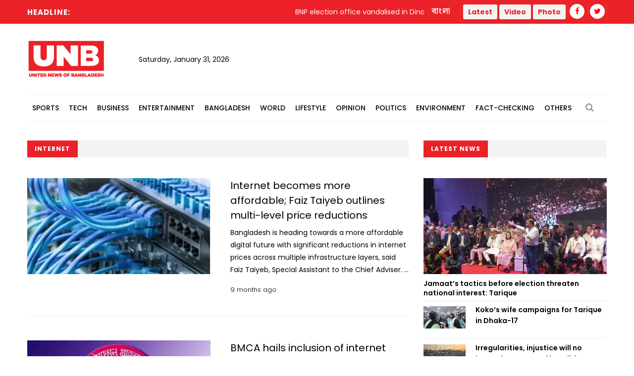

--- FILE ---
content_type: text/html; charset=UTF-8
request_url: https://unb.com.bd/news/tag/8669
body_size: 22834
content:
<!DOCTYPE html>
<html lang="en"> 
<head>
    <meta charset="utf-8">
    <meta name="language" content="English">
    <meta http-equiv="X-UA-Compatible" content="IE=edge">
    <meta name="viewport" content="width=device-width, initial-scale=1">
    <meta property="fb:app_id" content="1515376705199330">
    <meta property="fb:pages" content="1642706449346863" />
    <!-- CSRF Token -->
    <meta name="csrf-token" content="qHwcLyhbSNdph9ye0wBMmYjfYJuux4NIYXnFUBUx">
    <!--Favicon-->
    <link rel="shortcut icon" href="https://unb.com.bd/v2/images/logo/favicon.png" type="image/png">
    <link rel="icon" href="https://unb.com.bd/v2/images/logo/favicon.png" type="image/png">
    <div itemscope itemtype="http://schema.org/WebSite">
        <meta itemprop="name" content="United News of Bangladesh"/>
        <meta itemprop="alternateName" content="UNB"/>
        <meta itemprop="url" content="https://unb.com.bd/"/>
    </div>
    <!--google-site-verification-->
    <meta name="google-site-verification" content="oKNBerQ1ohXdoO9PD0tMN8KQToaVIN2fhhkgNPwcw4g" />
    <!--robots.txt-->
    <meta name="publisher" content="UNB">
    <meta content="ALL" name="robots">
    <meta name="robots" content="index, follow">
    <meta name="googlebot" content="index, follow">
    <meta name="googlebot-news" content="index, follow">

    <!-- Google Tag Manager -->
    <script>(function(w,d,s,l,i){w[l]=w[l]||[];w[l].push({'gtm.start':
                new Date().getTime(),event:'gtm.js'});var f=d.getElementsByTagName(s)[0],
            j=d.createElement(s),dl=l!='dataLayer'?'&l='+l:'';j.async=true;j.src=
            'https://www.googletagmanager.com/gtm.js?id='+i+dl;f.parentNode.insertBefore(j,f);
        })(window,document,'script','dataLayer','GTM-5KVRVHP');</script>

    <!-- Global site tag (gtag.js) - Google Analytics -->
    <script async src="https://www.googletagmanager.com/gtag/js?id=UA-72431235-3"></script>
    <script>
        window.dataLayer = window.dataLayer || [];
        function gtag(){dataLayer.push(arguments);}
        gtag('js', new Date());
        gtag('config', 'UA-72431235-3');
    </script>

    <!-- Google Analytics pageview -->
    <script>
        (function(i,s,o,g,r,a,m){i['GoogleAnalyticsObject']=r;i[r]=i[r]||function(){
            (i[r].q=i[r].q||[]).push(arguments)},i[r].l=1*new Date();a=s.createElement(o),
            m=s.getElementsByTagName(o)[0];a.async=1;a.src=g;m.parentNode.insertBefore(a,m)
        })(window,document,'script','https://www.google-analytics.com/analytics.js','ga');
        ga('create', 'UA-72431235-3', 'auto');
        ga('require', 'GTM-M59JM6F');
        ga('send', 'pageview');
    </script>

    <!-- schema.org markup -->
    <script data-schema="Organization" type="application/ld+json">
        {
          "@context": "https://schema.org",
          "@type": "NewsMediaOrganization",
          "name": "United News Bangladesh",
          "alternateName": "UNB",
          "url": "https://unb.com.bd",
          "logo": "https://unb.com.bd/frontend/images/unb-logo.png",
          "contactPoint": {
            "@type": "ContactPoint",
            "telephone": "+880-2-41030442",
            "contactType": "customer service",
            "areaServed": "BD",
            "availableLanguage": "en"
          },
          "sameAs": [
            "https://www.facebook.com/unbnewsroom",
            "https://twitter.com/unbnewsroom",
            "https://www.instagram.com/unbnewsroom/",
            "https://www.youtube.com/channel/UCO2Ds5LXqzQSH6HMnJFWYBA",
            "https://www.linkedin.com/company/united-news-bangladesh-unbconnect-com-",
            "https://www.unb.com.bd"
          ],
        "potentialAction": {
            "@type": "SearchAction",
            "target": "https://unb.com.bd/search?search={search_term_string}https://unb.com.bd/search?search=pm",
            "query-input": "required name=search_term_string"
          }
        }
    </script>

<script async src="https://www.googletagmanager.com/gtag/js?id=G-LH3TNDL4L7"></script>
<script>
  window.dataLayer = window.dataLayer || [];
  function gtag(){dataLayer.push(arguments);}
  gtag('js', new Date());

  gtag('config', 'G-LH3TNDL4L7');
</script>

    <!-- head meta's  -->
    
    <!-- ====================== External  Stylesheets ========================== -->
    <link href="https://unb.com.bd/v2/css/bootstrap.css" rel="stylesheet" defer>
    <link href="https://unb.com.bd/v2/css/style.css" rel="stylesheet" defer>
    <link href="https://unb.com.bd/v2/css/responsive.css" rel="stylesheet">
    <link href="https://unb.com.bd/v2/css/modify.css" rel="stylesheet">

    <!--Color Themes-->
    <link id="theme-color-file" href="https://unb.com.bd/v2/css/color-themes/default-theme.css" rel="stylesheet" defer>

    <link rel="stylesheet" href="https://unb.com.bd/v2/custom/common.css">
    

    <script>
        document.addEventListener("DOMContentLoaded", () => {
            if ("PerformanceObserver" in window) {
                const observer = new PerformanceObserver((entryList) => {
                    const entries = entryList.getEntries();
                    for (const entry of entries) {
                        if (entry.element && entry.entryType === "largest-contentful-paint") {
                            const lcpImage = entry.element;
                            if (lcpImage.tagName === "IMG" && !document.querySelector(`link[href="${lcpImage.src}"]`)) {
                                const preloadLink = document.createElement("link");
                                preloadLink.rel = "preload";
                                preloadLink.as = "image";
                                preloadLink.href = lcpImage.src;
                                document.head.appendChild(preloadLink);
                            }
                        }
                    }
                });
                observer.observe({ type: "largest-contentful-paint", buffered: true });
            }
        });
    </script>
    <!--Google Adsense-->
    <script async src="https://pagead2.googlesyndication.com/pagead/js/adsbygoogle.js?client=ca-pub-9190890588884247"
            crossorigin="anonymous"></script>
    <script>
        (adsbygoogle = window.adsbygoogle || []).push({});
    </script>
</head>
<body>
    <div class="page-wrapper" id="action">
        <!-- Preloader -->
        

        
        <!-- Main Header -->
    
    <header class="main-header">
    	<!--Header Top-->
    	<div class="header-top">
            <div class="auto-container">
                <div class="clearfix">
                    <!--Top Left-->
                        <div class="top-left col-md-7 col-sm-12 col-xs-12">










                    <!--headline scroll new section)-->
                            <div class="ticker-wrap headline">
                                <div class="trend headline">Headline:</div>
                                <div class="ticker Headline" id="tickerNews">
                                                                        <div class="ticker__item headline">BNP election office vandalised in Dinajpur</div>
                                                                        <div class="ticker__item headline">Shot in the knee, a Gaza teen waits for Rafah crossing to open</div>
                                                                        <div class="ticker__item headline">Israeli strikes kill 30 in Gaza amid ceasefire push</div>
                                                                        <div class="ticker__item headline">Gazipur’s NCP candidate alleges attempt on life</div>
                                                                    </div>
                            </div>
                        </div>
                    <!--Top Right-->
                    <div class="top-right pull-right col-md-5 col-sm-12 col-xs-12">
                        <ul class="top-nav">
                        	<li><a href="https://unb.com.bd/bangla">বাংলা</a></li>
                           
                        </ul>
                       
                        <ul class="social-nav social-header">
                            <button type="button" class="btn btn-success header">
                                <a href="https://unb.com.bd/latestnews" target=""><b class="repto-text">Latest</b></a>
                            </button>
                            <button type="button" class="btn btn-success header">
                                <a href="https://unb.com.bd/video" target="_blank"><b class="repto-text">Video</b></a>
                            </button>
                            <button type="button" class="btn btn-success header">
                                <a href="https://unb.com.bd/photo-gallery" target="_blank"><b class="repto-text">Photo</b></a>
                            </button>
                            <li><a href="https://www.facebook.com/unbnewsroom/" target="_blank"><span class="fa fa-facebook"></span></a>
                            </li>
                            <li><a href="https://twitter.com/unbnewsroom" target="_blank"><span class="fa fa-twitter"></span></a></li>
                            
                        </ul>
                    </div>
                </div>
            </div>
        </div>
    	<!--Header-Upper-->
        <div class="header-upper">
        	<div class="auto-container">
            	<div class="clearfix">

                  <div class="pull-left logo-outer flex align-items-center">
                    	<div class="logo"><a href="/"></a><h1 style="display: none;">United News of Bangladesh</h1></div>
                        <div class="header-date">
                            <span id="date"></span>
                            <script>
                                const date = new Date();
                                // need date in this format day, date month year
                                const options = { weekday: 'long', year: 'numeric', month: 'long', day: 'numeric' };
                                document.getElementById("date").innerHTML = date.toLocaleDateString("en-US", options);
                            </script>
                        </div>
                    </div>

                    <!--leaderboard Banner either google ads or static)-->

 <script src="https://code.jquery.com/jquery-3.6.4.min.js"></script>

<script>
    $(document).ready(function() {
        $('#incrementButton').on('click', function() {
            // Make an AJAX request
            $.ajax({
                url: '/incrementHitCount', // Assuming the route is '/incrementHitCount'
                method: 'GET',
                dataType: 'json',
                success: function(response) {
                    if (response.success) {
                        console.log(response.message);
                        // Handle success, if needed
                    } else {
                        console.error('Error incrementing hit count');
                        // Handle error, if needed
                    }
                },
                error: function(xhr, status, error) {
                    console.error('AJAX request failed');
                    // Handle AJAX error, if needed
                }
            });
        });
    });
</script>
   <div class="pull-right upper-right">
    <div class="">
              
        
                                                         <!-- <img src="https://cosmosgroup.sgp1.cdn.digitaloceanspaces.com/advertise/BuOocFSGx58klxsDse8ZX4b2Vw1R86ITVbgEYDdD.jpg" id="imagePreview"
                class="avatar img-thumbnail add-news" alt="unb news preview" style="height: 200px; width: 300px;"> -->
          
                                    
            </div>
</div>


                    <div class="pull-right mobile-upper-right clearfix hidden-lg hidden-sm hidden-md">
                        <button type="button" class="btn header" style="background-color: white; margin-inline-start: 2px; font-size:1.3rem">
                            <a href="https://unb.com.bd/latestnews" target="" class="text-dark" style="text-decoration: none;">
                                <b class="">Latest</b>
                            </a>
                        </button>
                        
                       	<a class="bn-version" href="https://unb.com.bd/bangla"><span class="bn-version" style="font-size:1.25rem"> বাংলা </span></a>
                    </div>





                	

                	

                </div>
            </div>
        </div>
        <!--End Header Upper-->

        <!--Header Lower-->
<div class="header-lower menu-section"> 
 

    <div class="auto-container">
        <div class="nav-outer clearfix">
            <!-- Main Menu -->
            <nav class="main-menu">
                <div class="navbar-header">
                    <!-- Toggle Button -->    	
                    <button type="button" class="navbar-toggle" data-toggle="collapse" data-target="#bs-example-navbar-collapse-1">
                    <span class="icon-bar"></span>
                    <span class="icon-bar"></span>
                    <span class="icon-bar"></span>
                    </button>
                </div>
                
                <div class="navbar-collapse collapse clearfix" id="bs-example-navbar-collapse-1">
                    <ul class="navigation clearfix">
                        
                                                                                <li class="dropdown dropdown-link">
                                <a  href="https://unb.com.bd/category/17/Sports">Sports</a>
                                <ul>
                                                                        <li class="dropdown-link"><a href="https://unb.com.bd/subcategory/50/Athletics">Athletics</a></li>
                                                                        <li class="dropdown-link"><a href="https://unb.com.bd/subcategory/20/Cricket">Cricket</a></li>
                                                                        <li class="dropdown-link"><a href="https://unb.com.bd/subcategory/21/Football">Football</a></li>
                                                                        <li class="dropdown-link"><a href="https://unb.com.bd/subcategory/22/Others">Others</a></li>
                                                                    </ul>
                            </li>
                                                                                                            <li class="dropdown dropdown-link">
                                <a  href="https://unb.com.bd/category/19/Tech">Tech</a>
                                <ul>
                                                                        <li class="dropdown-link"><a href="https://unb.com.bd/subcategory/31/Gadget">Gadget</a></li>
                                                                        <li class="dropdown-link"><a href="https://unb.com.bd/subcategory/43/Games">Games</a></li>
                                                                        <li class="dropdown-link"><a href="https://unb.com.bd/subcategory/30/Science-&amp;-Innovation">Science &amp; Innovation</a></li>
                                                                        <li class="dropdown-link"><a href="https://unb.com.bd/subcategory/33/Social-Media">Social Media</a></li>
                                                                        <li class="dropdown-link"><a href="https://unb.com.bd/subcategory/32/Tech-News">Tech News</a></li>
                                                                    </ul>
                            </li>
                                                                                                            <li class="dropdown dropdown-link">
                                <a  href="https://unb.com.bd/category/16/Business">Business</a>
                                <ul>
                                                                        <li class="dropdown-link"><a href="https://unb.com.bd/subcategory/47/Business-Analysis">Business Analysis</a></li>
                                                                        <li class="dropdown-link"><a href="https://unb.com.bd/subcategory/52/Jobs">Jobs</a></li>
                                                                        <li class="dropdown-link"><a href="https://unb.com.bd/subcategory/18/Local-Business">Local Business</a></li>
                                                                        <li class="dropdown-link"><a href="https://unb.com.bd/subcategory/63/Remittance">Remittance</a></li>
                                                                        <li class="dropdown-link"><a href="https://unb.com.bd/subcategory/16/RMG">RMG</a></li>
                                                                        <li class="dropdown-link"><a href="https://unb.com.bd/subcategory/15/Share-Market">Share Market</a></li>
                                                                        <li class="dropdown-link"><a href="https://unb.com.bd/subcategory/19/World-Business">World Business</a></li>
                                                                    </ul>
                            </li>
                                                                                                            <li class="dropdown dropdown-link">
                                <a  href="https://unb.com.bd/category/20/Entertainment">Entertainment</a>
                                <ul>
                                                                        <li class="dropdown-link"><a href="https://unb.com.bd/subcategory/34/Cinema">Cinema</a></li>
                                                                        <li class="dropdown-link"><a href="https://unb.com.bd/subcategory/36/Others">Others</a></li>
                                                                        <li class="dropdown-link"><a href="https://unb.com.bd/subcategory/41/Royal-Family">Royal Family</a></li>
                                                                        <li class="dropdown-link"><a href="https://unb.com.bd/subcategory/35/TV">TV</a></li>
                                                                    </ul>
                            </li>
                                                                                                            <li class="dropdown dropdown-link">
                                <a  href="https://unb.com.bd/category/14/Bangladesh">Bangladesh</a>
                                <ul>
                                                                        <li class="dropdown-link"><a href="https://unb.com.bd/subcategory/11/District">District</a></li>
                                                                        <li class="dropdown-link"><a href="https://unb.com.bd/subcategory/10/Education">Education</a></li>
                                                                        <li class="dropdown-link"><a href="https://unb.com.bd/subcategory/65/Festival">Festival</a></li>
                                                                        <li class="dropdown-link"><a href="https://unb.com.bd/subcategory/8/Foreign-Affairs">Foreign Affairs</a></li>
                                                                        <li class="dropdown-link"><a href="https://unb.com.bd/subcategory/62/Health">Health</a></li>
                                                                        <li class="dropdown-link"><a href="https://unb.com.bd/subcategory/9/Law-&amp;-Order">Law &amp; Order</a></li>
                                                                        <li class="dropdown-link"><a href="https://unb.com.bd/subcategory/51/Obituary">Obituary</a></li>
                                                                        <li class="dropdown-link"><a href="https://unb.com.bd/subcategory/40/Others">Others</a></li>
                                                                        <li class="dropdown-link"><a href="https://unb.com.bd/subcategory/57/Parliament">Parliament</a></li>
                                                                        <li class="dropdown-link"><a href="https://unb.com.bd/subcategory/55/PMO">PMO</a></li>
                                                                        <li class="dropdown-link"><a href="https://unb.com.bd/subcategory/56/President">President</a></li>
                                                                    </ul>
                            </li>
                                                                                                            <li class="dropdown dropdown-link">
                                <a  href="https://unb.com.bd/category/18/World">World</a>
                                <ul>
                                                                        <li class="dropdown-link"><a href="https://unb.com.bd/subcategory/24/Africa">Africa</a></li>
                                                                        <li class="dropdown-link"><a href="https://unb.com.bd/subcategory/23/Asia">Asia</a></li>
                                                                        <li class="dropdown-link"><a href="https://unb.com.bd/subcategory/25/Australia">Australia</a></li>
                                                                        <li class="dropdown-link"><a href="https://unb.com.bd/subcategory/26/Europe">Europe</a></li>
                                                                        <li class="dropdown-link"><a href="https://unb.com.bd/subcategory/64/health">health</a></li>
                                                                        <li class="dropdown-link"><a href="https://unb.com.bd/subcategory/27/Latin-America">Latin America</a></li>
                                                                        <li class="dropdown-link"><a href="https://unb.com.bd/subcategory/28/Middle-East">Middle East</a></li>
                                                                        <li class="dropdown-link"><a href="https://unb.com.bd/subcategory/44/Others">Others</a></li>
                                                                        <li class="dropdown-link"><a href="https://unb.com.bd/subcategory/42/USA">USA</a></li>
                                                                        <li class="dropdown-link"><a href="https://unb.com.bd/subcategory/29/USA-and-Canada">USA and Canada</a></li>
                                                                    </ul>
                            </li>
                                                                                                            <li class="dropdown dropdown-link">
                                <a  href="https://unb.com.bd/category/21/Lifestyle">Lifestyle</a>
                                <ul>
                                                                        <li class="dropdown-link"><a href="https://unb.com.bd/subcategory/37/Arts-&amp;-Culture">Arts &amp; Culture</a></li>
                                                                        <li class="dropdown-link"><a href="https://unb.com.bd/subcategory/39/Fashion">Fashion</a></li>
                                                                        <li class="dropdown-link"><a href="https://unb.com.bd/subcategory/46/Food">Food</a></li>
                                                                        <li class="dropdown-link"><a href="https://unb.com.bd/subcategory/38/Health-&amp;-Fitness">Health &amp; Fitness</a></li>
                                                                        <li class="dropdown-link"><a href="https://unb.com.bd/subcategory/45/Others">Others</a></li>
                                                                        <li class="dropdown-link"><a href="https://unb.com.bd/subcategory/68/Study-Abroad">Study Abroad</a></li>
                                                                        <li class="dropdown-link"><a href="https://unb.com.bd/subcategory/48/Travel">Travel</a></li>
                                                                    </ul>
                            </li>
                                                                                                            <li class="dropdown-link"><a href="https://unb.com.bd/category/22/Opinion">Opinion</a></li>
                                                                                                            <li class="dropdown dropdown-link">
                                <a  href="https://unb.com.bd/category/15/Politics">Politics</a>
                                <ul>
                                                                        <li class="dropdown-link"><a href="https://unb.com.bd/subcategory/58/Awami-League">Awami League</a></li>
                                                                        <li class="dropdown-link"><a href="https://unb.com.bd/subcategory/59/BNP">BNP</a></li>
                                                                        <li class="dropdown-link"><a href="https://unb.com.bd/subcategory/49/Election">Election</a></li>
                                                                        <li class="dropdown-link"><a href="https://unb.com.bd/subcategory/66/Jamaat-e-Islami">Jamaat-e-Islami</a></li>
                                                                        <li class="dropdown-link"><a href="https://unb.com.bd/subcategory/60/Jatiya-Party">Jatiya Party</a></li>
                                                                        <li class="dropdown-link"><a href="https://unb.com.bd/subcategory/67/NCP">NCP</a></li>
                                                                        <li class="dropdown-link"><a href="https://unb.com.bd/subcategory/61/Others">Others</a></li>
                                                                    </ul>
                            </li>
                                                                                                            <li class="dropdown-link"><a href="https://unb.com.bd/category/25/Environment">Environment</a></li>
                                                                                                            <li class="dropdown-link"><a href="https://unb.com.bd/category/36/Fact-Checking">Fact-Checking</a></li>
                                                                            <li class="dropdown dropdown-link">
                            <a href="#">Others</a>
                            <ul>
                                <li class="dropdown-link">
                                    <a href="https://unb.com.bd/category/23/special">Special</a>
                                </li>
                                <li class="dropdown-link">
                                    <a href="https://unb.com.bd/category/27/Science">Science</a>
                                </li>
                                
                                
                                <li class="dropdown-link">
                                    <a href="https://unb.com.bd/newstoday">Today's news list</a>
                                </li>
                                 <li class="dropdown-link">
                                    <a href="https://unb.com.bd/category/35/Press-Releases">Press Releases</a>
                                </li>
                           
                            </ul>
                        </li>
                    </ul>
                </div>
            </nav>
            <!-- Main Menu End-->
            <div class="outer-box">
                <!--Search Box-->
                <div class="search-box-outer">
                    <div class="dropdown">
                        <button class="search-box-btn dropdown-toggle" type="button" id="dropdownMenu1" data-toggle="dropdown" aria-haspopup="true" aria-expanded="false"><span class="fa fa-search"></span></button>
                        <ul class="dropdown-menu pull-right search-panel" aria-labelledby="dropdownMenu1">
                            <li class="panel-outer">
                                <div class="form-container">
                                    <form method="GET" action="https://unb.com.bd/search">
                                        <div class="form-group">
                                            <input type="search" name="q" value="" placeholder="Search Here..." required>
                                            <button type="submit" class="search-btn"><span class="fa fa-search"></span></button>
                                        </div>
                                    </form>
                                </div>
                            </li>
                        </ul>
                    </div>
                </div>
                
            </div>
            
            <!-- Hidden Nav Toggler -->
                <div class="nav-toggler">
                    <button class="hidden-bar-opener"><span class="icon qb-menu1"></span></button>
                </div>
            
        </div>
    </div>
</div>
<!--End Header Lower-->
    	
        <!--Sticky Header-->

               	        <div class="sticky-header">
            <div class="auto-container clearfix">
                <!--Logo-->
                <div class="logo pull-left">
                    <a href="https://unb.com.bd" class="img-responsive" title=""></a>
                </div>
                
                <!--Right Col-->
                <div class="right-col pull-right">
                    <!-- Main Menu -->
                    <nav class="main-menu">
                        <div class="navbar-header">
                            <!-- Toggle Button -->    	
                            <button type="button" class="navbar-toggle" data-toggle="collapse" data-target=".navbar-collapse">
                            <span class="icon-bar"></span>
                            <span class="icon-bar"></span>
                            <span class="icon-bar"></span>
                            </button>
                        </div>
                        
                        <div class="navbar-collapse collapse clearfix">
                            <ul class="navigation clearfix sticky">
                                <li><a href="https://unb.com.bd/bangla">বাংলা সংস্করণ</a></li>
                                <li><a href="https://unb.com.bd/latestnews">Latest</a></li>
                                <li><a href="https://unb.com.bd/video">Video</a></li>
                                <li><a href="https://unb.com.bd/photo-gallery">Photo</a></li>
                                <li class="social-header"><a href="https://www.facebook.com/unbnewsroom" target="_blank"><span class="fa fa-facebook"></span></a></li>
                                <li class="social-header"><a href="https://twitter.com/unbnewsroom" target="_blank"><span class="fa fa-twitter"></span></a></li>
                            </ul>
                        </div>
                    </nav><!-- Main Menu End-->
                </div>
                
            </div>
        </div>
        <!--End Sticky Header-->
        
    </header>
    <!--End Header Style Two -->
    
    <!-- Hidden Navigation Bar -->
    <section class="hidden-bar left-align">
        
        <div class="hidden-bar-closer">
            <button><span class="qb-close-button"></span></button>
        </div>
        
        <!-- Hidden Bar Wrapper -->
        <div class="hidden-bar-wrapper">
             <!--Options Box-->
             <div class="options-box">
            	<!--Sidebar Search-->
                <div class="sidebar-search">
                    <form method="get" action="https://unb.com.bd/search">
                        <div class="form-group">
                            <input type="search" name="q" value="" placeholder="Search Here..." required="">
                            <button type="submit" class="theme-btn"><span class="fa fa-search"></span></button>
                        </div>
                    </form>
                </div>
                
                <!-- .Side-menu -->
                <div class="side-menu">
    <!--navigation-->
    <ul class="navigation clearfix">
                                <li class="dropdown">
                <a class="dropdown-link" href="https://unb.com.bd/category/17/Sports">Sports</a>
                <ul>
                                        <li><a href="https://unb.com.bd/subcategory/50/Athletics">Athletics</a></li>
                                        <li><a href="https://unb.com.bd/subcategory/20/Cricket">Cricket</a></li>
                                        <li><a href="https://unb.com.bd/subcategory/21/Football">Football</a></li>
                                        <li><a href="https://unb.com.bd/subcategory/22/Others">Others</a></li>
                                    </ul>
            </li>

                                            <li class="dropdown">
                <a class="dropdown-link" href="https://unb.com.bd/category/19/Tech">Tech</a>
                <ul>
                                        <li><a href="https://unb.com.bd/subcategory/31/Gadget">Gadget</a></li>
                                        <li><a href="https://unb.com.bd/subcategory/43/Games">Games</a></li>
                                        <li><a href="https://unb.com.bd/subcategory/30/Science-&amp;-Innovation">Science &amp; Innovation</a></li>
                                        <li><a href="https://unb.com.bd/subcategory/33/Social-Media">Social Media</a></li>
                                        <li><a href="https://unb.com.bd/subcategory/32/Tech-News">Tech News</a></li>
                                    </ul>
            </li>

                                            <li class="dropdown">
                <a class="dropdown-link" href="https://unb.com.bd/category/16/Business">Business</a>
                <ul>
                                        <li><a href="https://unb.com.bd/subcategory/47/Business-Analysis">Business Analysis</a></li>
                                        <li><a href="https://unb.com.bd/subcategory/52/Jobs">Jobs</a></li>
                                        <li><a href="https://unb.com.bd/subcategory/18/Local-Business">Local Business</a></li>
                                        <li><a href="https://unb.com.bd/subcategory/63/Remittance">Remittance</a></li>
                                        <li><a href="https://unb.com.bd/subcategory/16/RMG">RMG</a></li>
                                        <li><a href="https://unb.com.bd/subcategory/15/Share-Market">Share Market</a></li>
                                        <li><a href="https://unb.com.bd/subcategory/19/World-Business">World Business</a></li>
                                    </ul>
            </li>

                                            <li class="dropdown">
                <a class="dropdown-link" href="https://unb.com.bd/category/20/Entertainment">Entertainment</a>
                <ul>
                                        <li><a href="https://unb.com.bd/subcategory/34/Cinema">Cinema</a></li>
                                        <li><a href="https://unb.com.bd/subcategory/36/Others">Others</a></li>
                                        <li><a href="https://unb.com.bd/subcategory/41/Royal-Family">Royal Family</a></li>
                                        <li><a href="https://unb.com.bd/subcategory/35/TV">TV</a></li>
                                    </ul>
            </li>

                                            <li class="dropdown">
                <a class="dropdown-link" href="https://unb.com.bd/category/14/Bangladesh">Bangladesh</a>
                <ul>
                                        <li><a href="https://unb.com.bd/subcategory/11/District">District</a></li>
                                        <li><a href="https://unb.com.bd/subcategory/10/Education">Education</a></li>
                                        <li><a href="https://unb.com.bd/subcategory/65/Festival">Festival</a></li>
                                        <li><a href="https://unb.com.bd/subcategory/8/Foreign-Affairs">Foreign Affairs</a></li>
                                        <li><a href="https://unb.com.bd/subcategory/62/Health">Health</a></li>
                                        <li><a href="https://unb.com.bd/subcategory/9/Law-&amp;-Order">Law &amp; Order</a></li>
                                        <li><a href="https://unb.com.bd/subcategory/51/Obituary">Obituary</a></li>
                                        <li><a href="https://unb.com.bd/subcategory/40/Others">Others</a></li>
                                        <li><a href="https://unb.com.bd/subcategory/57/Parliament">Parliament</a></li>
                                        <li><a href="https://unb.com.bd/subcategory/55/PMO">PMO</a></li>
                                        <li><a href="https://unb.com.bd/subcategory/56/President">President</a></li>
                                    </ul>
            </li>

                                            <li class="dropdown">
                <a class="dropdown-link" href="https://unb.com.bd/category/18/World">World</a>
                <ul>
                                        <li><a href="https://unb.com.bd/subcategory/24/Africa">Africa</a></li>
                                        <li><a href="https://unb.com.bd/subcategory/23/Asia">Asia</a></li>
                                        <li><a href="https://unb.com.bd/subcategory/25/Australia">Australia</a></li>
                                        <li><a href="https://unb.com.bd/subcategory/26/Europe">Europe</a></li>
                                        <li><a href="https://unb.com.bd/subcategory/64/health">health</a></li>
                                        <li><a href="https://unb.com.bd/subcategory/27/Latin-America">Latin America</a></li>
                                        <li><a href="https://unb.com.bd/subcategory/28/Middle-East">Middle East</a></li>
                                        <li><a href="https://unb.com.bd/subcategory/44/Others">Others</a></li>
                                        <li><a href="https://unb.com.bd/subcategory/42/USA">USA</a></li>
                                        <li><a href="https://unb.com.bd/subcategory/29/USA-and-Canada">USA and Canada</a></li>
                                    </ul>
            </li>

                                            <li class="dropdown">
                <a class="dropdown-link" href="https://unb.com.bd/category/21/Lifestyle">Lifestyle</a>
                <ul>
                                        <li><a href="https://unb.com.bd/subcategory/37/Arts-&amp;-Culture">Arts &amp; Culture</a></li>
                                        <li><a href="https://unb.com.bd/subcategory/39/Fashion">Fashion</a></li>
                                        <li><a href="https://unb.com.bd/subcategory/46/Food">Food</a></li>
                                        <li><a href="https://unb.com.bd/subcategory/38/Health-&amp;-Fitness">Health &amp; Fitness</a></li>
                                        <li><a href="https://unb.com.bd/subcategory/45/Others">Others</a></li>
                                        <li><a href="https://unb.com.bd/subcategory/68/Study-Abroad">Study Abroad</a></li>
                                        <li><a href="https://unb.com.bd/subcategory/48/Travel">Travel</a></li>
                                    </ul>
            </li>

                                            <li><a href="https://unb.com.bd/category/22/Opinion">Opinion</a></li>
                                            <li class="dropdown">
                <a class="dropdown-link" href="https://unb.com.bd/category/15/Politics">Politics</a>
                <ul>
                                        <li><a href="https://unb.com.bd/subcategory/58/Awami-League">Awami League</a></li>
                                        <li><a href="https://unb.com.bd/subcategory/59/BNP">BNP</a></li>
                                        <li><a href="https://unb.com.bd/subcategory/49/Election">Election</a></li>
                                        <li><a href="https://unb.com.bd/subcategory/66/Jamaat-e-Islami">Jamaat-e-Islami</a></li>
                                        <li><a href="https://unb.com.bd/subcategory/60/Jatiya-Party">Jatiya Party</a></li>
                                        <li><a href="https://unb.com.bd/subcategory/67/NCP">NCP</a></li>
                                        <li><a href="https://unb.com.bd/subcategory/61/Others">Others</a></li>
                                    </ul>
            </li>

                                            <li><a href="https://unb.com.bd/category/25/Environment">Environment</a></li>
                                            <li><a href="https://unb.com.bd/category/36/Fact-Checking">Fact-Checking</a></li>
                            <li class="dropdown">
            <a class="dropdown-link" href="#">Others</a>
            <ul>
                <li>
                    <a href="https://unb.com.bd/category/23/special">Special</a>
                </li>
                <li>
                    <a href="https://unb.com.bd/category/22/Opinion">Opinion</a>
                </li>
                
                <li>
                    <a href="https://unb.com.bd/newstoday">Today's news list</a>
                </li>
                <li>
                     <a href="https://unb.com.bd/category/35/Press-Releases">Press Releases</a>
                </li>
            </ul>
        </li>
    </ul>
</div>
                <!-- /.Side-menu -->
            
                <!--Social Links-->
                <ul class="social-links clearfix">
                    <li><a href="https://www.facebook.com/unbnewsroom"><span class="fa fa-facebook-f"></span></a></li>
                    <li><a href="https://twitter.com/unbnewsroom"><span class="fa fa-twitter"></span></a></li>                  
                </ul>
                
            </div>
            
        </div><!-- / Hidden Bar Wrapper -->
        
    </section>
        <!-- End / Hidden Bar -->


        <main>
             

<div class="sidebar-page-container">
    <div class="auto-container">
        <div class="row clearfix"> 
            
            <!--Content Side-->
              <!--Content Side-->
              <!-- for desktop -->
              <div class="content-side col-lg-8 col-md-8 col-sm-12 col-xs-12">
                <!--Sec Title-->
                <div class="sec-title">
                    <h2>Internet</h2>
                </div>
                
                <div class="content-blocks" id="loadMoreNews">
                    <div class="hidden-xs">
        <div class="news-block-four">
        <div class="inner-box">
            <div class="row clearfix">
                <div class="image-column col-md-6 col-sm-6 col-xs-12">
                    <div class="image">
                        <a href="https://unb.com.bd/category/Bangladesh/internet-becomes-more-affordable-faiz-taiyeb-outlines-multi-level-price-reductions/158005">
                            <img loading="lazy" class="wow fadeIn" data-wow-delay="0ms" data-wow-duration="2500ms" src="https://unb.com.bd/compressed?url=https://cosmosgroup.sgp1.digitaloceanspaces.com/news/1113757.webp&amp;width=370&amp;height=194" alt="Internet becomes more affordable; Faiz Taiyeb outlines multi-level price reductions" />
                            
                        </a>
                    </div>
                </div>
                <div class="content-box col-md-6 col-sm-6 col-xs-12">
                    <div class="content-inner">
                        <h3><a href="https://unb.com.bd/category/Bangladesh/internet-becomes-more-affordable-faiz-taiyeb-outlines-multi-level-price-reductions/158005">Internet becomes more affordable; Faiz Taiyeb outlines multi-level price reductions</a></h3>
                                                <div class="text truncate-4">Bangladesh is heading towards a more affordable digital future with significant reductions in internet prices across multiple infrastructure layers, said Faiz Taiyeb, Special Assistant to the Chief Adviser.&nbsp;
Interim govt working hard to ensure no future internet shutdowns: Faiz Ahmad
The announcement signals a promising shift towards greater internet accessibility for all.
In a verified post on his official Facebook page, Taiyeb detailed the ongoing efforts to bring down internet costs in a structured and inclusive manner.&nbsp;
According to him, leading infrastructure provider Fiber@Home has already confirmed price reductions at three key levels:
International Terrestrial Cable (ITC): 10%
International Internet Gateway (IIG): 10%
National Transmission Network (NTTN): 15%
China launches test satellite for satellite internet technology
&ldquo;These steps reflect a coordinated national effort to ensure digital services are more affordable and accessible,&rdquo; Taiyeb said.
This latest initiative builds on recent commitments from the Internet Service Providers Association of Bangladesh (ISPAB), which has pledged to provide 10 Mbps internet at just Tk 500 &mdash; double the speed at the same price previously offered.
Earlier, the Bangladesh Submarine Cable Company Limited (BSCCL) had also taken a strong step forward by reducing international gateway prices.&nbsp;
BSCCL slashed charges by 10% for all IIGs and ISPs, with wholesale clients receiving an even more generous 20% discount in total.
With these collective moves, internet pricing has now been eased at nearly all stages of the country&rsquo;s internet licensing regime &mdash; from international links to local access networks.
Only one key area remains to be addressed: mobile internet.&nbsp;
Taiyeb acknowledged that while state-run Teletalk has already introduced a 10% discount on mobile internet services from Eid-ul-Fitr, the three private mobile network operators are yet to make any announcement.
The government, however, has been proactive in supporting the mobile sector.
&ldquo;We&rsquo;ve given mobile operators access to DWDM and dark fibre &mdash; facilities that significantly reduce operating costs. Given the support and the upstream price cuts already in place, there is no logical reason or excuse left for mobile operators not to reduce prices,&rdquo; Taiyeb said.
He expressed the confidence that private MNOs will soon respond positively and align themselves with the broader national objective.&nbsp;
The government is encouraging two key adjustments from them:
1. Withdrawal of the price increase imposed in March as part of a now-reversed SRO adjustment.
2. Proportionate reduction in consumer prices, in line with wholesale cuts made at ITC, IIG, and NTTN levels.
Taiyeb also highlighted that reducing mobile internet prices would bring welcome relief to consumers amid ongoing inflation.&nbsp;
He reiterated the government&rsquo;s commitment to improving both the affordability and quality of internet services in Bangladesh, ensuring that digital connectivity becomes a true enabler of progress for all citizens.
&ldquo;The time has come for private mobile operators to join this national initiative and stand with the people,&rdquo; Taiyeb added.
&nbsp;
&nbsp;</div>
                     <p class="human_readable_format" style="margin-top: 1.6rem; font-weight: 300; font-size: 1.3rem;">
        9 months ago
</p>

                    </div>
                </div>
            </div>
        </div>
    </div>
        <div class="news-block-four">
        <div class="inner-box">
            <div class="row clearfix">
                <div class="image-column col-md-6 col-sm-6 col-xs-12">
                    <div class="image">
                        <a href="https://unb.com.bd/category/Tech/bmca-hails-inclusion-of-internet-access-as-fundamental-right/149761">
                            <img loading="lazy" class="wow fadeIn" data-wow-delay="0ms" data-wow-duration="2500ms" src="https://unb.com.bd/compressed?url=https://cosmosgroup.sgp1.digitaloceanspaces.com/news/9855856.webp&amp;width=370&amp;height=194" alt="BMCA hails inclusion of internet access as fundamental right" />
                            
                        </a>
                    </div>
                </div>
                <div class="content-box col-md-6 col-sm-6 col-xs-12">
                    <div class="content-inner">
                        <h3><a href="https://unb.com.bd/category/Tech/bmca-hails-inclusion-of-internet-access-as-fundamental-right/149761">BMCA hails inclusion of internet access as fundamental right</a></h3>
                                                <div class="text truncate-4">The inclusion of continuous internet access as a fundamental right in Section 2(5) of the Cyber Security Ordinance 2024 has been hailed as a significant victory for consumers in Bangladesh.
The Bangladesh Mobile Phone Consumers Association (BMCA), a leading organisation advocating for consumer rights, celebrated this achievement, considering it a milestone for the country’s digital landscape.
In a press statement, BMCA President Mohiuddin Ahmed expressed gratitude for the recognition of internet access as a basic right.
Bangladesh reaffirms to stop further infiltration as conflicts in Myanmar escalate
“We have been demanding for years that internet access be recognised as a fundamental right. We have submitted proposals to the Constitutional Reform Commission, held seminars, and made efforts to ensure that citizens' right to internet access and data protection be included in the constitution,” Ahmed said.
He went on to say, “We are grateful to the interim government for their favourable response to our demands, which we consider another significant victory for consumers in the new Bangladesh. We extend our gratitude to the Honourable Chief Advisor, IT Advisor, and ICT Policy Advisor for their support.”
Local government reform committee chief highlights key issues in reform dialogue
The BMCA President also expressed the hope that this right would eventually be enshrined in the constitution. “We believe that this right will be incorporated into the constitution, ensuring equal access to the internet for all,” he remarked. “This move will empower marginalised communities by establishing uninterrupted, high-speed internet access as a fundamental right for everyone.”
The BMCA also thanked the media and consumers for their solidarity, as well as for covering and supporting their demands with the seriousness they deserve.</div>
                     <p class="human_readable_format" style="margin-top: 1.6rem; font-weight: 300; font-size: 1.3rem;">
        1 year ago
</p>

                    </div>
                </div>
            </div>
        </div>
    </div>
        <div class="news-block-four">
        <div class="inner-box">
            <div class="row clearfix">
                <div class="image-column col-md-6 col-sm-6 col-xs-12">
                    <div class="image">
                        <a href="https://unb.com.bd/category/Tech/price-ranges-of-wi-fi-internet-routers-for-home-use-in-bangladesh/141198">
                            <img loading="lazy" class="wow fadeIn" data-wow-delay="0ms" data-wow-duration="2500ms" src="https://unb.com.bd/compressed?url=https://cosmosgroup.sgp1.digitaloceanspaces.com/news/2041291.webp&amp;width=370&amp;height=194" alt="Price Ranges of Wi-Fi Internet Routers for Home Use in Bangladesh" />
                            
                        </a>
                    </div>
                </div>
                <div class="content-box col-md-6 col-sm-6 col-xs-12">
                    <div class="content-inner">
                        <h3><a href="https://unb.com.bd/category/Tech/price-ranges-of-wi-fi-internet-routers-for-home-use-in-bangladesh/141198">Price Ranges of Wi-Fi Internet Routers for Home Use in Bangladesh</a></h3>
                                                <div class="text truncate-4">We all want fast internet, and the first step to getting high-speed internet starts with getting a good router. With all the many options out there, how do you know which router is perfect for you? From the host of features to confusing parameters, understanding routers can be daunting. Here, we have selected some popular routers available at different prices in Bangladeshi markets. 
The Best Home Routers at Different Prices in Bangladesh 
Around 1000 BDT 
Mercusys MW302R 300 Mbps Ethernet Single-Band Wi-Fi Router
Let’s start the list with a basic single-band router from Mercusys. The MW302R is designed for single-home use ranging about 800 sq. ft. It is essential to test and reposition the router a few times to get the best signal, as it only has two antennas. The 300 Mbps speed is good enough for any optical fiber connection in Bangladesh. 
Key Features 
- Two 5 dBi antennas - Supports dynamic IP, static IP, PPPoE, PPTP, and L2TP- Wi-Fi 4th generation - Up to 10 concurrent users - IP and MAC Address Binding- IEEE 802.11b/g/n network standard - WAN-only internet connectivity - The price of the Mercusys MW302R is 1,050 BDT. 
Read more: 7 Best Smartphones in Tk 35000-45000 Range in July 2024
D-Link DIR-615 Z1 300 Mbps Ethernet Single-Band Wi-Fi Router
D-Link is one of the more commonly known brands alongside TP-Link in Bangladesh. The DIR-615 Z1 is another basic single-band router best suited for home usage. Compared to the Mercusys, the DIR-615 Z1 covers approximately 1500 sq. ft. of area. The unidirectional rotating antennas make it easy to set up the router anywhere and still receive great signals in all corners. 
Key Features 
- Two 5 dBi antennas- Supports dynamic IP, static IP, PPPoE, PPTP, and L2TP- Wi-Fi 4th generation - Supports MIMO technology- Up to 15 concurrent users - IP and MAC Address Binding- IEEE 802.11b/g/n network standard - WAN-only internet connectivity - Dual Active Firewall (SPI and NAT) - The price of the D-Link DIR-615 Z1 is 1,070 BDT. 
Read more: Top Home Electronics in Bangladesh for 2024: Simplify Your Life with These Smart Devices
TP-Link TL-WR820N 300 Mbps Ethernet Single-Band Wi-Fi Router
The TP-Link TL-WR820N is a very commonly used router at a budget price. The router covers around 800 sq. ft. of floor space, typically suiting a single-floor home. The specialty of the TL-WR820N is the functionality it brings to the table. In addition to being a router, the TL-WR820N can be used in Access Point Mode, Range Extender Mode, and WISP Mode. 
Key Features 
- Two 5 dBi antennas- Supports dynamic IP, static IP, PPPoE, PPTP, and L2TP- Wi-Fi 4th generation - Supports 2-by-2 MIMO technology- Up to 15 concurrent users - IP and MAC Address Binding- IEEE 802.11b/g/n network standard - IGMP proxy/snooping for a stabilised IPTV experience - QoS device prioritization - The price of the TP-Link TL-WR820N is 1,130 BDT. 
Read more: Top Home Skincare Devices in Bangladesh: Transform Your Beauty Routine
Around 3000 BDT 
TP-Link Archer C64 Wireless & Ethernet Dual-Band AC1200 Mbps Gigabit Router
At around 3000 BDT, the TP-Link Archer C64 is a great option for single-home use. The Archer line is known for its specialized high-speed transmission, making it ideal for streaming content or online gaming. The C64 ideally covers around 2500 sq. ft. If you’re planning to use a LAN connection, there are an additional 4 ports along with 1 WAN port. 
Key Features 
- Four 5 dBi antennas- Supports dynamic IP, static IP, PPPoE, PPTP, and L2TP- Wi-Fi 5th generation - Supports MU-MIMO and mesh technology- Up to 30 concurrent users - IP and MAC Address Binding- IEEE 802.11ac/n/a 5 GHz, IEEE 802.11n/b/g 2.4 GHz - Beamforming and QoS prioritization technology - The price of the TP-Link Archer C64 is 3,310 BDT. 
Read more: CCTV Camera Buying Guide and Price Ranges in Bangladesh in 2024
TP-Link Deco E4 AC1200 Whole Home Mesh Wi-Fi System
The Deco E4 is unlike any router you’re used to seeing. The pod-like router has a cylindrical body whose top is shaped like the TP-Link logo. The E4 uses the unit mesh system to connect with other Deco units to create a seemingly unified network. This allows the router to work through any dead ends and ensure equal coverage in every corner of the home. 
Key Features 
- Two 5 dBi internal antennas- Supports dynamic IP, static IP, PPPoE, PPTP, and L2TP- Wi-Fi 5th generation - Supports 2 by 2 MIMO and mesh technology- Up to 100 concurrent users - 1500 sq. ft. of area coverage (single unit)- IP and MAC Address Binding- IEEE 802.11ac/n/a 5 GHz, IEEE 802.11n/b/g 2.4 GHz network standard - IGMP proxy/snooping for a stabilised IPTV experience - QoS device prioritization - SPI Firewall - 1200 Mbps transfer speed - The price of the TP-Link Deco E4 is 3,099 BDT.  
Read more: Best TWS Earbuds Under Tk 1500: A Detailed Buyer’s Guide
Netis N2 AC1200 Mbps Gigabit Dual-Band Wi-Fi Router
The Netis N2 can be a great pick for those people looking for a standard router to cover a large floor space. The N2 covers up to 2500 sq. ft. area. However, it might be constricted a bit with barriers like walls and doors. The four antennas also do a great job of covering dead ends for seemingly equal performance in all corners. </div>
                     <p class="human_readable_format" style="margin-top: 1.6rem; font-weight: 300; font-size: 1.3rem;">
        1 year ago
</p>

                    </div>
                </div>
            </div>
        </div>
    </div>
        <div class="news-block-four">
        <div class="inner-box">
            <div class="row clearfix">
                <div class="image-column col-md-6 col-sm-6 col-xs-12">
                    <div class="image">
                        <a href="https://unb.com.bd/category/Bangladesh/us-calls-for-full-undisrupted-access-to-internet-and-social-media-in-bangladesh/139996">
                            <img loading="lazy" class="wow fadeIn" data-wow-delay="0ms" data-wow-duration="2500ms" src="https://unb.com.bd/compressed?url=https://cosmosgroup.sgp1.digitaloceanspaces.com/news/5836405_png.webp&amp;width=370&amp;height=194" alt="US calls for full, undisrupted access to internet and social media in Bangladesh" />
                            
                        </a>
                    </div>
                </div>
                <div class="content-box col-md-6 col-sm-6 col-xs-12">
                    <div class="content-inner">
                        <h3><a href="https://unb.com.bd/category/Bangladesh/us-calls-for-full-undisrupted-access-to-internet-and-social-media-in-bangladesh/139996">US calls for full, undisrupted access to internet and social media in Bangladesh</a></h3>
                                                <div class="text truncate-4">Acknowledging restoration of telecommunications across Bangladesh, the United States has called for a full and undisrupted public access to internet and social media services.
“We’re aware of some restoration of telecommunications across Bangladesh, but we are calling for a full and undisrupted public access to internet and social media services,” Principal Deputy Spokesperson for the United States Department of State Vedant Patel told reporters at a regular briefing on July 29.
This will enable people in Bangladesh – including US citizens in the country – to be able to access critical information, he said.
Read more: Mobile internet restored after 10 days
Patel said that they, both in public and private, continue to call for a “lasting and peaceful” resolution to the current situation.
“And we reiterate our unwavering support for the freedom of peaceful assembly,” he said.</div>
                     <p class="human_readable_format" style="margin-top: 1.6rem; font-weight: 300; font-size: 1.3rem;">
        1 year ago
</p>

                    </div>
                </div>
            </div>
        </div>
    </div>
        <div class="news-block-four">
        <div class="inner-box">
            <div class="row clearfix">
                <div class="image-column col-md-6 col-sm-6 col-xs-12">
                    <div class="image">
                        <a href="https://unb.com.bd/category/Bangladesh/mobile-internet-restored-after-10-days/139862">
                            <img loading="lazy" class="wow fadeIn" data-wow-delay="0ms" data-wow-duration="2500ms" src="https://unb.com.bd/compressed?url=https://cosmosgroup.sgp1.digitaloceanspaces.com/news/4039195.webp&amp;width=370&amp;height=194" alt="Mobile internet restored after 10 days" />
                            
                        </a>
                    </div>
                </div>
                <div class="content-box col-md-6 col-sm-6 col-xs-12">
                    <div class="content-inner">
                        <h3><a href="https://unb.com.bd/category/Bangladesh/mobile-internet-restored-after-10-days/139862">Mobile internet restored after 10 days</a></h3>
                                                <div class="text truncate-4">4G mobile internet service has been after 10 days of shutdown.
However, TikTok and Meta services, including Facebook, Instagram, and Whatsapp, will remain restricted.
Earlier in the day, State Minister of Ministry of Posts, Telecommunications, and Information Technology Zunaid Ahmed Palak announced that mobile internet will be restored at 3pm today.
The minister came up with the announcement while briefing the media following a meeting with Association of Mobile Telecom Operators of Bangladesh.
Palak said all subscribers will get 5 GB internet for 3 days for free.
Regarding access to social medial platforms, the state minister said the Bangladesh Telecommunication Regulatory Commission (BTRC) has sent letters to authorities of social media platforms including Facebook, Tiktok and YouTube.
Palak said that Facebook is promoting the content that is supposed to be automatically blocked according to their policy. &ldquo;No action has been taken against those contents and we wanted to know why they didn't take action.&rdquo;
Read: Decision on mobile internet restoration after meeting with AMTOB: Palak
&ldquo;Their representatives were summoned to explain it in Dhaka &nbsp;by July 31. Then decision will be taken after discussing with them,&rdquo; he added.
Following a complete internet blackout for five days, the government restored only broadband internet connections from Tuesday night (July 23) on a priority basis.
In the wake of violence amid students&rsquo; demonstrations for quota reform, the government halted mobile internet services in the morning on July 18 and at 9pm on the same day broadband internet services were suspended, disconnecting Bangladesh with the rest of the world online and disrupting various services.
On Saturday, Palak claimed that internet was not intentionally shut down but was disrupted due to the burning of three data centers and hundreds of kilometers of cables.
These incidents caused a loss of Tk500 crore in the telecom sector alone and a total loss of hundreds of crores of taka, he added.
He also said that there were attacks at 17 locations in Dhaka Division. &ldquo;In Mohakhali, three data centers housed 18 IIG systems, which host 70% of the ISP servers, causing the internet disruption. We did not intentionally shut down the internet.&rdquo;
He said these while addressing an event held at Agargaon in the capital marking Sajeeb Wazed Joy's 54th birthday.
Mobile internet temporarily shut down, says Palak; cites unstable situation as reason
&nbsp;</div>
                     <p class="human_readable_format" style="margin-top: 1.6rem; font-weight: 300; font-size: 1.3rem;">
        1 year ago
</p>

                    </div>
                </div>
            </div>
        </div>
    </div>
        <div class="news-block-four">
        <div class="inner-box">
            <div class="row clearfix">
                <div class="image-column col-md-6 col-sm-6 col-xs-12">
                    <div class="image">
                        <a href="https://unb.com.bd/category/Bangladesh/70-80-of-broadband-internet-services-to-be-restored-by-tonight-ispab-says/139686">
                            <img loading="lazy" class="wow fadeIn" data-wow-delay="0ms" data-wow-duration="2500ms" src="https://unb.com.bd/compressed?url=https://cosmosgroup.sgp1.digitaloceanspaces.com/news/3596061.webp&amp;width=370&amp;height=194" alt="70-80% of broadband internet services to be restored by tonight, ISPAB says" />
                            
                        </a>
                    </div>
                </div>
                <div class="content-box col-md-6 col-sm-6 col-xs-12">
                    <div class="content-inner">
                        <h3><a href="https://unb.com.bd/category/Bangladesh/70-80-of-broadband-internet-services-to-be-restored-by-tonight-ispab-says/139686">70-80% of broadband internet services to be restored by tonight, ISPAB says</a></h3>
                                                <div class="text truncate-4">Around 79-80% of broadband internet services will be restored by tonight (July 24, 2024), according to Internet Service Providers Association of Bangladesh (ISPAB).
ISPAB President Emdadul Hoque told UNB that they are aiming to fully restore broadband internet services by tonight.
&ldquo;We are working on this; hope at least 70-80% will be restored,&rdquo; he added.
Govt offices to operate from 11 am to 3 pm Wednesday, Thursday: Ministry
Internet services in some areas were restored last night. Important establishments including government institutions, banks, gas and electricity service providers had broadband internet services restored on a priority basis.
State Minister for Posts, Telecommunications and ICT Zunaid Ahmed Palak will speak in detail on this matter at the BTRC Bhaban this afternoon.</div>
                     <p class="human_readable_format" style="margin-top: 1.6rem; font-weight: 300; font-size: 1.3rem;">
        1 year ago
</p>

                    </div>
                </div>
            </div>
        </div>
    </div>
        <div class="news-block-four">
        <div class="inner-box">
            <div class="row clearfix">
                <div class="image-column col-md-6 col-sm-6 col-xs-12">
                    <div class="image">
                        <a href="https://unb.com.bd/category/Bangladesh/cyberbullying-what-to-do-if-someone-is-harassing-you-online/133050">
                            <img loading="lazy" class="wow fadeIn" data-wow-delay="0ms" data-wow-duration="2500ms" src="https://unb.com.bd/compressed?url=https://cosmosgroup.sgp1.digitaloceanspaces.com/news/8900540.webp&amp;width=370&amp;height=194" alt="Cyberbullying: What to Do If Someone is Harassing You Online" />
                            
                        </a>
                    </div>
                </div>
                <div class="content-box col-md-6 col-sm-6 col-xs-12">
                    <div class="content-inner">
                        <h3><a href="https://unb.com.bd/category/Bangladesh/cyberbullying-what-to-do-if-someone-is-harassing-you-online/133050">Cyberbullying: What to Do If Someone is Harassing You Online</a></h3>
                                                <div class="text truncate-4">Cyberbullying has emerged as a widespread concern in the contemporary digital era, as harassment across diverse online platforms has become increasingly frequent. This type of bullying poses significant threats to the mental health and overall well-being of individuals. This underscores the importance of addressing this issue promptly and effectively.&nbsp;
What is Cyberbullying or Cyber Harassment?
Cyberbullying, also known as cyber harassment, refers to the use of digital communication tools such as social media platforms, messaging apps, or online forums to intimidate, threaten, or harass individuals. This form of bullying encompasses various actions, including sending hurtful messages, spreading rumours, sharing embarrassing photos or videos without consent, and creating fake accounts to impersonate and harass someone.&nbsp;
Cyberbullying can occur anonymously, making it difficult to identify perpetrators. Also, it can have profound and lasting effects on the mental and emotional well-being of victims.
Read more: '80% of cyberbullying victims are women'
Types of Cyberbullying
Harassment
Harassment entails sending mean or threatening messages to someone online. It can be done through text messages, emails, social media posts, or online chat rooms.
Exclusion&nbsp;
Exclusion involves intentionally leaving someone out of an online group or activity. For instance, a cyberbully might create a social media group and exclude their target.
Outing and Doxxing&nbsp;
Doxxing includes sharing someone's private information online without their consent. For example, their home address, phone number, or embarrassing photos.
Read more:&nbsp;Online bullying serious problem for 85% of Bangladesh youths: Survey
Impersonation&nbsp;
Impersonation means creating a fake online profile and pretending to be someone else. The cyberbully can then use this fake profile to send mean messages or damage the victim's reputation.
Trickery&nbsp;
Trickery mainly is deceiving someone into sharing personal information or embarrassing photos. For example, a cyberbully might create a fake survey to obtain personal details.
Cyberstalking&nbsp;
This involves using technology to harass, intimidate, or threaten someone. This includes sending threatening messages or tracking the victim's online activity.
Read more:&nbsp;Why are Suicide Rates Higher Among Men?
Flaming&nbsp;
Flaming is described as posting angry or insulting messages on someone's social media page or online forum.
Trolling&nbsp;
Trolling entails posting inflammatory or off-topic messages in an online forum to upset other users.
Fraping&nbsp;
A frape happens when someone changes another person&rsquo;s information on social media without them knowing or giving permission.&nbsp;
Read more: How to Protect Your Child from Sexual Abuse?
Impacts of Cyber Harassment
Emotional Distress&nbsp;
Cyberbullying can lead to profound emotional turmoil, including feelings of sadness, humiliation, and anger. Victims often experience heightened anxiety, constantly anticipating the next hurtful encounter, which undermines their sense of safety and well-being.
Psychological Effects
Research shows a significant correlation between cyberbullying and psychological challenges. Victims of cyberbullying frequently endure elevated levels of stress, anxiety, depression, and even suicidal ideation.&nbsp;
The relentless influx of derogatory messages and harassment often fosters sentiments of powerlessness and diminished self-worth. Also, the incessant negativity and pressure can prove overwhelming for those targeted.
Read more: Students with Depression: Tips for Parents and Educators
Social Isolation and Self-Esteem Damage&nbsp;
Cyberbullying can cause individuals to retreat from both online and offline social interactions, fearing additional harassment or scrutiny from their peers. This can foster feelings of isolation and solitude. Additionally, cyberbullying can profoundly impact an individual's self-esteem, as the recurrent attacks can engender feelings of worthlessness and insecurity.&nbsp;
Academic Consequences&nbsp;
The emotional distress caused by cyberbullying can impact victims' ability to concentrate on their studies and perform academically. Consequently, this can lead to a decline in grades and overall academic performance of the bullied person.
Physical Health Issues&nbsp;
The prolonged stress and anxiety caused by cyberbullying can manifest in physical health problems such as headaches, insomnia, and gastrointestinal issues. Victims may also experience changes in appetite and energy levels.
Read more: Digital Detox: Unplugging for Stress Relief and Mental Wellbeing
Long-term Effects&nbsp;
The effects of cyberbullying can extend beyond the immediate harassment, affecting victims' long-term mental health and well-being. Some individuals may carry the trauma of cyberbullying into adulthood, impacting their relationships and overall quality of life.
Bystander Effects&nbsp;
Observing cyberbullying can exacerbate mental health issues and foster an atmosphere of apprehension and vulnerability. It can instil fear of becoming a target, erode trust in online interactions and impact individuals' well-being.&nbsp;
What to do If You Experience Cyberbullying in Bangladesh
Stay Calm
It is essential to maintain composure and refrain from impulsive reactions to harassment. Responding to the bully may exacerbate the situation, as it gratifies their desire for a reaction. So, try to resist the temptation to engage with their messages or posts.
Read more: Helicopter Parenting: Signs, Pros, Cons and How to Change
Document Evidence
It is important to document instances of cyberbullying, whether through screenshots of messages or posts or by noting down dates and times. This evidence will prove invaluable should you need to report the bullying at a later stage.
Reach Out for Support
It is highly recommended to discuss your experiences with a reliable friend, family member, another trusted adult, or mental health professional. They can provide valuable support and advice on navigating through the situation effectively.
Block the Bully
You may utilise privacy settings to block the person responsible for the harassment from reaching out to you further. Most social media platforms and messaging apps offer the option to block individuals. It can effectively prevent any further contact with them.
Read more: Workplace stress affecting women in Bangladesh needs attention
Report the Abuse to the Platform
Utilising the available reporting tools to report instances of cyberbullying is crucial. Most social media platforms and online forums provide mechanisms for reporting abusive behaviour. Report the cyberbullying to the relevant website or platform, as they typically have anti-bullying policies and may take disciplinary action against the perpetrator, such as suspending their account.
Seek Legal Advice
In instances of severe cyberbullying, it is advisable to seek advice from a legal professional. The available remedies for cyberbullying may vary depending on individual circumstances. Victims are advised to seek legal counsel from a lawyer knowledgeable about cyberbullying and relevant laws for guidance.
File a Report
Victims of cyberbullying have the option to file a criminal complaint with the police under the Cyber Security Act of 2023. This act criminalises cyberbullying and imposes imprisonment and/or fines on offenders found guilty.
Read more: Parliament passes Cyber Security Bill 2023
Cyber Crime Help Desk
Bangladesh Police operates a Cyber Crime Help Desk for women (https://www.police.gov.bd/en/police_cyber_support_for_women) where victims can report incidents of cyberbullying and seek assistance. Evidence and proof (links, screenshots, etc) of cyberbullying can be forwarded via email to <a href="/cdn-cgi/l/email-protection" class="__cf_email__" data-cfemail="5b3822393e29282e2b2b34292f752c34363e351b2b343732383e753c342d75393f">[email&#160;protected]</a>&nbsp;
Also, victims can lodge complaints through multiple channels, including the dedicated hotlines at the Police Headquarters, the nearest police station or the official Facebook page of "Cyber Police Centre, CID, Bangladesh Police."
Alternative Reporting
Cybercrime victims also have the option to file complaints with the Bangladesh Telecommunication Regulatory Commission (BTRC) by calling their hotlines or emailing <a href="/cdn-cgi/l/email-protection" class="__cf_email__" data-cfemail="e98b9d9b8aa98b9d9b8ac78e869fc78b8d">[email&#160;protected]</a>.&nbsp;
Read more:&nbsp;Sibling Bullying and Abuse: Reasons, Types, Signs and Prevention
BTRC pledges to take action within 24 hours, with perpetrators brought to justice within 3 days of filing the complaint. The government has also introduced a cyber-crime helpline at +88-02-55007183 for victims to report their complaints.
Consider Civil Suit
Victims can pursue a civil suit for damages against the perpetrator, seeking compensation for emotional distress and reputation damage caused by cyberbullying. In cases of criminal intimidation, the perpetrator may be liable under the Penal Code 1860.
Seek Restraining Orders
Although the term "restraining order" is not specifically defined in Bangladesh&rsquo;s law, victims can apply under relevant sections before a competent executive magistrate to prohibit a perpetrator from making unlawful contact.
Read more: Should You See a Therapist? 8 Surefire Signs You Need Help
Take Care of Yourself
The emotional strain of cyberbullying can impact your mental well-being. You should prioritise self-care by reaching out to loved ones, participating in activities that bring you joy, and seeking professional assistance if necessary. Concentrate on self-nurturing activities to alleviate stress during this demanding period.&nbsp;
Verdict&nbsp;
Cyber harassment&nbsp;is a serious issue that can have profound consequences on individuals' lives. It is crucial to recognise the signs of cyberbullying, take proactive measures to protect oneself and seek support if victimised. By working together to combat cyberbullying, we can create safer and more inclusive online communities.
Read more: Bullying in School: How to Protect Children and Deal with the Issue</div>
                     <p class="human_readable_format" style="margin-top: 1.6rem; font-weight: 300; font-size: 1.3rem;">
        1 year ago
</p>

                    </div>
                </div>
            </div>
        </div>
    </div>
        <div class="news-block-four">
        <div class="inner-box">
            <div class="row clearfix">
                <div class="image-column col-md-6 col-sm-6 col-xs-12">
                    <div class="image">
                        <a href="https://unb.com.bd/category/Science/internet-users-in-bangladesh-reach-131-mln-as-of-2023/130756">
                            <img loading="lazy" class="wow fadeIn" data-wow-delay="0ms" data-wow-duration="2500ms" src="https://unb.com.bd/compressed?url=https://cosmosgroup.sgp1.digitaloceanspaces.com/news/8353356.webp&amp;width=370&amp;height=194" alt="Internet users in Bangladesh reach 131 mln as of 2023" />
                            
                        </a>
                    </div>
                </div>
                <div class="content-box col-md-6 col-sm-6 col-xs-12">
                    <div class="content-inner">
                        <h3><a href="https://unb.com.bd/category/Science/internet-users-in-bangladesh-reach-131-mln-as-of-2023/130756">Internet users in Bangladesh reach 131 mln as of 2023</a></h3>
                                                <div class="text truncate-4">The number of internet subscribers reached 131 million at the end of December, 2023, including nearly 7 million new users in the last year, showed the recently released data by the country's telecom regulator.
The Bangladesh Telecommunication Regulatory Commission (BTRC) data showed that of the internet subscribers, some 118.49 million are mobile internet users and 12.88 million broadband internet users.
Read more: US expresses concerns over Sri Lanka's controversial internet regulation law
Meanwhile, with 10.61 million new mobile users in 2023, the number of subscribers in the country reached 190.81 million in December 2023.
Bangladesh has currently four mobile companies in operation, three of them being foreign-backed cellphone operators.
The number of subscribers of mobile operators Grameen Phone, Robi Axiata, Banglalink Digital Communications and Teletalk Bangladesh stood at 82.20 million, 58.67 million, 43.48 million and 6.46 million, respectively, at the end of December, the data shows.
Read more: Internet, phone service gradually returns after vanishing for most of Gaza amid heavy bombardment</div>
                     <p class="human_readable_format" style="margin-top: 1.6rem; font-weight: 300; font-size: 1.3rem;">
        1 year ago
</p>

                    </div>
                </div>
            </div>
        </div>
    </div>
        <div class="news-block-four">
        <div class="inner-box">
            <div class="row clearfix">
                <div class="image-column col-md-6 col-sm-6 col-xs-12">
                    <div class="image">
                        <a href="https://unb.com.bd/category/Bangladesh/internet-service-to-be-disrupted-for-20-hours-on-oct-31-nov-2/124702">
                            <img loading="lazy" class="wow fadeIn" data-wow-delay="0ms" data-wow-duration="2500ms" src="https://unb.com.bd/compressed?url=https://cosmosgroup.sgp1.digitaloceanspaces.com/news/7223964.webp&amp;width=370&amp;height=194" alt="Internet service to be disrupted for 20 hours on Oct 31, Nov 2" />
                            
                        </a>
                    </div>
                </div>
                <div class="content-box col-md-6 col-sm-6 col-xs-12">
                    <div class="content-inner">
                        <h3><a href="https://unb.com.bd/category/Bangladesh/internet-service-to-be-disrupted-for-20-hours-on-oct-31-nov-2/124702">Internet service to be disrupted for 20 hours on Oct 31, Nov 2</a></h3>
                                                <div class="text truncate-4">Internet users may face a slow connection or disruption for 20 hours between 2 am on October 31 and 12 pm on November 2 with intermission due to upgradation of Bangladesh&rsquo;s first submarine cable (SEA-ME-WE 4) in Cox&rsquo;s Bazar.
A media release signed by director general (operation and maintenance) of Bangladesh Submarine Cables PLC shared the development to the media.
Read: Khawaja Tower fire burns IIG, affecting Internet speed for many ISPs
Regretting the inconvenience, the authorities concerned informed that the internet service will remain slow or will be disrupted for 10 hours from 2 am to 12 pm on October 31 and for another 10 hours from 2 am to 12 pm on November 2, as the circuits connected to cables will partially remain stopped.
However, the circuits of the country&rsquo;s second submarine cable (SEA-ME-WE 5) will remain functional as usual, according to the press release.
Read: Minimum validity period for mobile internet packages now 7 days: Mustafa Jabbar
After the upgradation, the bandwidth capacity through the SEA-ME-WE 4 cable will increase remarkably, it said.</div>
                     <p class="human_readable_format" style="margin-top: 1.6rem; font-weight: 300; font-size: 1.3rem;">
        2 years ago
</p>

                    </div>
                </div>
            </div>
        </div>
    </div>
        <div class="news-block-four">
        <div class="inner-box">
            <div class="row clearfix">
                <div class="image-column col-md-6 col-sm-6 col-xs-12">
                    <div class="image">
                        <a href="https://unb.com.bd/category/Tech/starlink-whats-special-about-elon-musks-spacex-satellite-internet-service/119776">
                            <img loading="lazy" class="wow fadeIn" data-wow-delay="0ms" data-wow-duration="2500ms" src="https://unb.com.bd/compressed?url=https://cosmosgroup.sgp1.digitaloceanspaces.com/news/1218393.webp&amp;width=370&amp;height=194" alt="StarLink: What&#039;s special about Elon Musk&#039;s SpaceX satellite internet service?" />
                            
                        </a>
                    </div>
                </div>
                <div class="content-box col-md-6 col-sm-6 col-xs-12">
                    <div class="content-inner">
                        <h3><a href="https://unb.com.bd/category/Tech/starlink-whats-special-about-elon-musks-spacex-satellite-internet-service/119776">StarLink: What&#039;s special about Elon Musk&#039;s SpaceX satellite internet service?</a></h3>
                                                <div class="text truncate-4">In today’s interconnected world, access to reliable and high-speed internet has become an essential aspect of modern life. The internet serves as the backbone of communication, information sharing, education, business, and countless other activities that shape our daily routines. However, despite the significant advancements in internet technology over the past few decades, a considerable part of the global population remains underserved or even entirely disconnected from the digital world. This digital divide is particularly evident in rural and remote areas, where traditional internet infrastructure is often impractical or prohibitively expensive to deploy.
To address this pressing issue and fulfill the growing necessity for internet services worldwide, innovative solutions have emerged. One of the most ambitious and groundbreaking ventures is Starlink, a satellite internet constellation project spearheaded by SpaceX, the private space exploration company founded by Elon Musk.
What is StarLink?
Starlink is a project created by SpaceX, a private company led by Elon Musk. They're putting a bunch of satellites up in space to make the internet work better for everyone. These satellites form a "constellation" and help bring the internet to even the remotest places on earth. Officially launched in 2019, the primary goal of Starlink is to provide global internet coverage by deploying a large number of small satellites into low earth orbit (LEO).
Read more: How AI Can Improve Education
Everything we know about Elon Musk’s Starlink Satellites and Future Internet Plans
As of May 2023, Starlink’s operational network encompasses more than 4,000 mass-produced, compact satellites positioned in LEO. These satellites maintain communication with specific ground transceivers. The ambitious project aims to deploy a total of nearly 12,000 satellites, with potential future expansion of up to 42,000 satellites. Notably, SpaceX celebrated reaching a significant milestone by acquiring over 1 million subscribers in December 2022, and within just a few months, that number surged to 1.5 million subscribers as of May 2023.
The Starlink Constellation: Size and Ambition
The Starlink constellation consists of thousands of satellites orbiting at altitudes between 340 km (210 miles) and 1,200 km (750 miles) above earth’s surface. These satellites work in a cycle to create a network that beams high-speed internet signals down to earth, making it accessible to users with compatible receiving terminals, commonly referred to as user terminals or satellite dishes.
Starlink’s internet is different from regular internet because it doesn’t use towers and cables on the ground. Instead, it has satellites that fly much closer to the earth. This closeness makes the internet faster because data doesn’t have to travel as far. It’s like having a shorter distance for messages to go back and forth between you and the satellite. This is really helpful in places that are far away from cities or places where getting good internet is hard. So, Starlink can provide better internet performance, especially in those remote and underserved areas.
Read more: Top 10 Humanoid AI Robots in 2023 So Far
Beta Testing and Expansion
Starlink has conducted multiple phases of beta testing, known as the “Better Than Nothing Beta” program, where users in select regions were invited to test the service and provide feedback. During the beta phase, the system underwent improvements and optimizations based on user experiences.
As the beta testing progresses, SpaceX has gradually expanded the coverage area, reaching more users in different parts of the world. The company has been seeking regulatory approvals from various countries to operate its satellite internet service globally.
User Terminals (Satellite Dishes)
To access the Starlink internet service, users receive a phased-array satellite dish, commonly known as a user terminal or satellite dish. These user terminals are designed to automatically track and connect to passing satellites overhead, making it easy for users to set up and use the service.</div>
                     <p class="human_readable_format" style="margin-top: 1.6rem; font-weight: 300; font-size: 1.3rem;">
        2 years ago
</p>

                    </div>
                </div>
            </div>
        </div>
    </div>
    </div>
<div class="hidden-sm hidden-md hidden-lg">
        <article class="widget-post-two">
        <div class="inner">
            <figure class="post-thumb">
                <a href="https://unb.com.bd/category/Bangladesh/internet-becomes-more-affordable-faiz-taiyeb-outlines-multi-level-price-reductions/158005">
                    
                    <img loading="lazy" src="https://unb.com.bd/compressed?url=https://cosmosgroup.sgp1.digitaloceanspaces.com/news/1113757.webp&amp;width=170&amp;height=99" alt="Internet becomes more affordable; Faiz Taiyeb outlines multi-level price reductions">
                </a>
            </figure>
            <div class="text">
                <a href="https://unb.com.bd/category/Bangladesh/internet-becomes-more-affordable-faiz-taiyeb-outlines-multi-level-price-reductions/158005">Internet becomes more affordable; Faiz Taiyeb outlines multi-level price reductions</a>
            </div>
            
        </div>
    </article>
        <article class="widget-post-two">
        <div class="inner">
            <figure class="post-thumb">
                <a href="https://unb.com.bd/category/Tech/bmca-hails-inclusion-of-internet-access-as-fundamental-right/149761">
                    
                    <img loading="lazy" src="https://unb.com.bd/compressed?url=https://cosmosgroup.sgp1.digitaloceanspaces.com/news/9855856.webp&amp;width=170&amp;height=99" alt="BMCA hails inclusion of internet access as fundamental right">
                </a>
            </figure>
            <div class="text">
                <a href="https://unb.com.bd/category/Tech/bmca-hails-inclusion-of-internet-access-as-fundamental-right/149761">BMCA hails inclusion of internet access as fundamental right</a>
            </div>
            
        </div>
    </article>
        <article class="widget-post-two">
        <div class="inner">
            <figure class="post-thumb">
                <a href="https://unb.com.bd/category/Tech/price-ranges-of-wi-fi-internet-routers-for-home-use-in-bangladesh/141198">
                    
                    <img loading="lazy" src="https://unb.com.bd/compressed?url=https://cosmosgroup.sgp1.digitaloceanspaces.com/news/2041291.webp&amp;width=170&amp;height=99" alt="Price Ranges of Wi-Fi Internet Routers for Home Use in Bangladesh">
                </a>
            </figure>
            <div class="text">
                <a href="https://unb.com.bd/category/Tech/price-ranges-of-wi-fi-internet-routers-for-home-use-in-bangladesh/141198">Price Ranges of Wi-Fi Internet Routers for Home Use in Bangladesh</a>
            </div>
            
        </div>
    </article>
        <article class="widget-post-two">
        <div class="inner">
            <figure class="post-thumb">
                <a href="https://unb.com.bd/category/Bangladesh/us-calls-for-full-undisrupted-access-to-internet-and-social-media-in-bangladesh/139996">
                    
                    <img loading="lazy" src="https://unb.com.bd/compressed?url=https://cosmosgroup.sgp1.digitaloceanspaces.com/news/5836405_png.webp&amp;width=170&amp;height=99" alt="US calls for full, undisrupted access to internet and social media in Bangladesh">
                </a>
            </figure>
            <div class="text">
                <a href="https://unb.com.bd/category/Bangladesh/us-calls-for-full-undisrupted-access-to-internet-and-social-media-in-bangladesh/139996">US calls for full, undisrupted access to internet and social media in Bangladesh</a>
            </div>
            
        </div>
    </article>
        <article class="widget-post-two">
        <div class="inner">
            <figure class="post-thumb">
                <a href="https://unb.com.bd/category/Bangladesh/mobile-internet-restored-after-10-days/139862">
                    
                    <img loading="lazy" src="https://unb.com.bd/compressed?url=https://cosmosgroup.sgp1.digitaloceanspaces.com/news/4039195.webp&amp;width=170&amp;height=99" alt="Mobile internet restored after 10 days">
                </a>
            </figure>
            <div class="text">
                <a href="https://unb.com.bd/category/Bangladesh/mobile-internet-restored-after-10-days/139862">Mobile internet restored after 10 days</a>
            </div>
            
        </div>
    </article>
        <article class="widget-post-two">
        <div class="inner">
            <figure class="post-thumb">
                <a href="https://unb.com.bd/category/Bangladesh/70-80-of-broadband-internet-services-to-be-restored-by-tonight-ispab-says/139686">
                    
                    <img loading="lazy" src="https://unb.com.bd/compressed?url=https://cosmosgroup.sgp1.digitaloceanspaces.com/news/3596061.webp&amp;width=170&amp;height=99" alt="70-80% of broadband internet services to be restored by tonight, ISPAB says">
                </a>
            </figure>
            <div class="text">
                <a href="https://unb.com.bd/category/Bangladesh/70-80-of-broadband-internet-services-to-be-restored-by-tonight-ispab-says/139686">70-80% of broadband internet services to be restored by tonight, ISPAB says</a>
            </div>
            
        </div>
    </article>
        <article class="widget-post-two">
        <div class="inner">
            <figure class="post-thumb">
                <a href="https://unb.com.bd/category/Bangladesh/cyberbullying-what-to-do-if-someone-is-harassing-you-online/133050">
                    
                    <img loading="lazy" src="https://unb.com.bd/compressed?url=https://cosmosgroup.sgp1.digitaloceanspaces.com/news/8900540.webp&amp;width=170&amp;height=99" alt="Cyberbullying: What to Do If Someone is Harassing You Online">
                </a>
            </figure>
            <div class="text">
                <a href="https://unb.com.bd/category/Bangladesh/cyberbullying-what-to-do-if-someone-is-harassing-you-online/133050">Cyberbullying: What to Do If Someone is Harassing You Online</a>
            </div>
            
        </div>
    </article>
        <article class="widget-post-two">
        <div class="inner">
            <figure class="post-thumb">
                <a href="https://unb.com.bd/category/Science/internet-users-in-bangladesh-reach-131-mln-as-of-2023/130756">
                    
                    <img loading="lazy" src="https://unb.com.bd/compressed?url=https://cosmosgroup.sgp1.digitaloceanspaces.com/news/8353356.webp&amp;width=170&amp;height=99" alt="Internet users in Bangladesh reach 131 mln as of 2023">
                </a>
            </figure>
            <div class="text">
                <a href="https://unb.com.bd/category/Science/internet-users-in-bangladesh-reach-131-mln-as-of-2023/130756">Internet users in Bangladesh reach 131 mln as of 2023</a>
            </div>
            
        </div>
    </article>
        <article class="widget-post-two">
        <div class="inner">
            <figure class="post-thumb">
                <a href="https://unb.com.bd/category/Bangladesh/internet-service-to-be-disrupted-for-20-hours-on-oct-31-nov-2/124702">
                    
                    <img loading="lazy" src="https://unb.com.bd/compressed?url=https://cosmosgroup.sgp1.digitaloceanspaces.com/news/7223964.webp&amp;width=170&amp;height=99" alt="Internet service to be disrupted for 20 hours on Oct 31, Nov 2">
                </a>
            </figure>
            <div class="text">
                <a href="https://unb.com.bd/category/Bangladesh/internet-service-to-be-disrupted-for-20-hours-on-oct-31-nov-2/124702">Internet service to be disrupted for 20 hours on Oct 31, Nov 2</a>
            </div>
            
        </div>
    </article>
        <article class="widget-post-two">
        <div class="inner">
            <figure class="post-thumb">
                <a href="https://unb.com.bd/category/Tech/starlink-whats-special-about-elon-musks-spacex-satellite-internet-service/119776">
                    
                    <img loading="lazy" src="https://unb.com.bd/compressed?url=https://cosmosgroup.sgp1.digitaloceanspaces.com/news/1218393.webp&amp;width=170&amp;height=99" alt="StarLink: What&#039;s special about Elon Musk&#039;s SpaceX satellite internet service?">
                </a>
            </figure>
            <div class="text">
                <a href="https://unb.com.bd/category/Tech/starlink-whats-special-about-elon-musks-spacex-satellite-internet-service/119776">StarLink: What&#039;s special about Elon Musk&#039;s SpaceX satellite internet service?</a>
            </div>
            
        </div>
    </article>
    </div>
                </div>
                <div class="shimmer"><div id="shimmer" class="dot-pulse"></div></div>
                <div id="observer"></div>


            </div>
            <!--Sidebar Side-->
            <div class="sidebar-side col-lg-4 col-md-4 col-sm-12 col-xs-12">
                <aside class="sidebar default-sidebar right-sidebar">
                    <!--Recent News Widget-->
                    <div class="sidebar-widget recent-news-widget">
                        <div class="sec-title">
                            <h2>Latest News</h2>
                        </div>
                        <!--News Block Five-->
                        <div class="news-block-five">
                            <div class="inner-box">
                                <div class="image">
                                    <a href="https://unb.com.bd/category/Politics/jamaats-tactics-before-election-threaten-national-interest-tarique/178541">
                                        <img loading="lazy" src="https://unb.com.bd/compressed?url=https://cosmosgroup.sgp1.digitaloceanspaces.com/news/6590231.webp&amp;width=370&amp;height=194" alt="Jamaat’s tactics before election threaten national interest: Tarique" />
                                        
                                    </a>
                                </div>
                                <div class="lower-box sidebar-section">
                                    <h3><a href="https://unb.com.bd/category/Politics/jamaats-tactics-before-election-threaten-national-interest-tarique/178541">Jamaat’s tactics before election threaten national interest: Tarique</a></h3>
                                
                                </div>
                            </div>
                        </div>
                        
                                                                                                                                                        <article class="widget-post-two">
                                <div class="inner">
                                    <figure class="post-thumb">
                                        <a href="https://unb.com.bd/category/Politics/kokos-wife-campaigns-for-tarique-in-dhaka-17/178543">
                                            <img loading="lazy" src="https://unb.com.bd/compressed?url=https://cosmosgroup.sgp1.digitaloceanspaces.com/news/3989583.webp&amp;width=170&amp;height=99" alt="Koko’s wife campaigns for Tarique in Dhaka-17">
                                            
                                        </a>
                                    </figure>
                                    <div class="text">
                                        <a href="https://unb.com.bd/category/Politics/kokos-wife-campaigns-for-tarique-in-dhaka-17/178543">Koko’s wife campaigns for Tarique in Dhaka-17</a>
                                    </div>
                                    
                                </div>
                            </article>
                                                                            <article class="widget-post-two">
                                <div class="inner">
                                    <figure class="post-thumb">
                                        <a href="https://unb.com.bd/category/Politics/irregularities-injustice-will-no-longer-be-accepted-in-politics-jamaat-ameer/178547">
                                            <img loading="lazy" src="https://unb.com.bd/compressed?url=https://cosmosgroup.sgp1.digitaloceanspaces.com/news/6083236.webp&amp;width=170&amp;height=99" alt="Irregularities, injustice will no longer be accepted in politics: Jamaat Ameer">
                                            
                                        </a>
                                    </figure>
                                    <div class="text">
                                        <a href="https://unb.com.bd/category/Politics/irregularities-injustice-will-no-longer-be-accepted-in-politics-jamaat-ameer/178547">Irregularities, injustice will no longer be accepted in politics: Jamaat Ameer</a>
                                    </div>
                                    
                                </div>
                            </article>
                                                                            <article class="widget-post-two">
                                <div class="inner">
                                    <figure class="post-thumb">
                                        <a href="https://unb.com.bd/category/Politics/khaleda-zia-was-a-unique-example-of-uncompromising-politics-khosru/178542">
                                            <img loading="lazy" src="https://unb.com.bd/compressed?url=https://cosmosgroup.sgp1.digitaloceanspaces.com/news/7782232.webp&amp;width=170&amp;height=99" alt="Khaleda Zia was a unique example of uncompromising politics:  Khosru">
                                            
                                        </a>
                                    </figure>
                                    <div class="text">
                                        <a href="https://unb.com.bd/category/Politics/khaleda-zia-was-a-unique-example-of-uncompromising-politics-khosru/178542">Khaleda Zia was a unique example of uncompromising politics:  Khosru</a>
                                    </div>
                                    
                                </div>
                            </article>
                                                                            <article class="widget-post-two">
                                <div class="inner">
                                    <figure class="post-thumb">
                                        <a href="https://unb.com.bd/category/Politics/election-result-delay-beyond-12-hours-to-signal-dishonest-intent-mirza-abbas/178538">
                                            <img loading="lazy" src="https://unb.com.bd/compressed?url=https://cosmosgroup.sgp1.digitaloceanspaces.com/news/1285355.webp&amp;width=170&amp;height=99" alt="Election result delay beyond 12 hours to signal dishonest intent: Mirza Abbas">
                                            
                                        </a>
                                    </figure>
                                    <div class="text">
                                        <a href="https://unb.com.bd/category/Politics/election-result-delay-beyond-12-hours-to-signal-dishonest-intent-mirza-abbas/178538">Election result delay beyond 12 hours to signal dishonest intent: Mirza Abbas</a>
                                    </div>
                                    
                                </div>
                            </article>
                                                                            <article class="widget-post-two">
                                <div class="inner">
                                    <figure class="post-thumb">
                                        <a href="https://unb.com.bd/category/Bangladesh/govt-cuts-fuel-prices-by-tk-2-per-litre-for-february/178548">
                                            <img loading="lazy" src="https://unb.com.bd/compressed?url=https://cosmosgroup.sgp1.digitaloceanspaces.com/news/6058393.webp&amp;width=170&amp;height=99" alt="Govt cuts fuel prices by Tk 2 per litre for February">
                                            
                                        </a>
                                    </figure>
                                    <div class="text">
                                        <a href="https://unb.com.bd/category/Bangladesh/govt-cuts-fuel-prices-by-tk-2-per-litre-for-february/178548">Govt cuts fuel prices by Tk 2 per litre for February</a>
                                    </div>
                                    
                                </div>
                            </article>
                                                                        
                    </div>
       
                   <!--Adds Widget-->
                   <div class="sidebar-widget sidebar-adds-widget">
                    <div class="image ads">
                        <a href="#"><img loading="lazy" class="wow fadeIn" data-wow-delay="0ms" data-wow-duration="2500ms" src="https://unb.com.bd/v2/images/resource/add-image.jpg" alt="" /></a>
                    </div>
                </div>
                <!--Ends Adds Widget-->
                    
                </aside>
               </div>
            
        </div>
        
    </div>
</div>
        </main>
        <!--Main Footer-->
 
<footer class="main-footer">
    <!--Footer Bottom-->
    <div class="footer-bottom">
        <div class="auto-container">
            <div class="row clearfix">
                <!--Column-->
                <div class="column col-md-3 col-sm-12 col-xs-12">
                    <div class="logo hidden-xs">
                    </div>
                    <div class="fullwidth-add text-center hidden-sm hidden-md hidden-lg">
                        <div class="image ads">
                            <a href="#"><img loading="lazy" class="wow fadeIn" data-wow-delay="0ms" data-wow-duration="2500ms" src="https://unb.com.bd/v2/images/logo/unb-logo.png" alt="" /></a>
                        </div>
                    </div>
                </div>
                <!--Column-->
                <div class="column col-md-6 col-sm-12 col-xs-12">
                    <div class="contact-text col-md-12"><h3 style="color: white;"><strong>Contact Us </strong></h3></div>

                    <div class=" col-md-12">
                        <p style="color: white;"> United News of Bangladesh (UNB)
                            <br>
                            Cosmos Centre 69/1 New Circular Road, Malibagh, Dhaka-1217,Bangladesh.
                            <br>
                            <a href="/cdn-cgi/l/email-protection#98edf6faf6fdefebfafcd8fff5f9f1f4b6fbf7f5" style="color: aqua">
                                <strong style="color: #6c6c6c">Email: </strong><span class="__cf_email__" data-cfemail="493c272b272c3e3a2b2d092e24282025672a2624">[email&#160;protected]</span>
                            </a>
                        </p>
                    </div>
                </div>
                <!--Column-->
                <div class="column col-md-3 col-sm-12 col-xs-12">
                    <ul class="social-icon-one">
                        <li><a href="https://www.facebook.com/unbnewsroom/"><span class="fa fa-facebook"></span></a></li>
                        <li class="twitter"><a href="https://twitter.com/unbnewsroom"><span class="fa fa-twitter"></span></a></li>
                         <li class="g_plus"><a href="https://www.youtube.com/c/unbunitednewsofbangladesh"><span class="fa fa-youtube-play"></span></a></li>
                        <li class="rss"><a href="http://www.unb.com.bd/rss/english-rss.xml"><span class="fa fa-rss"></span></a></li>
                    </ul>
                </div>
            </div>
        </div>
        <!--Copyright Section-->
        <div class="copyright-section">
            <div class="auto-container">
                <div class="row clearfix">
                    <div class="col-md-6 col-sm-12 col-xs-12">
                        <ul class="footer-nav">
                            
                            <li><a href="/about">About</a></li>
                            <li><a href="/privacy-policy">Privacy Policy</a></li>
                            <li><a href="https://drive.google.com/file/d/1_ubxpqUcdiXEEjk-Si2AnVOyfDDY9owP/view?usp=share_link" target="blank">Advertisement</a></li>
                            <li><a href="/contact-us">Contacts</a></li>
                        </ul>
                    </div>
                    <div class="col-md-6 col-sm-12 col-xs-12">
                        <div class="copyright">2025 | © Copyright United News of Bangladesh.
                            </div>
                    </div>
                </div>
            </div>
        </div>
    </div>

</footer>
<!--End Main Footer-->    </div>


<!--Scroll to top-->
<div class="scroll-to-top scroll-to-target" data-target="html"><span class="icon fa fa-angle-double-up"></span></div>

<!--Scroll to top-->


<script data-cfasync="false" src="/cdn-cgi/scripts/5c5dd728/cloudflare-static/email-decode.min.js"></script><script src="https://unb.com.bd/v2/js/jquery.js"></script> 
<script src="https://unb.com.bd/v2/js/bootstrap.min.js" defer></script>
<script src="https://unb.com.bd/v2/js/jquery.fancybox.pack.js" defer></script>
<script src="https://unb.com.bd/v2/js/jquery.fancybox-media.js" defer></script>
<script src="https://unb.com.bd/v2/js/owl.js"></script>
<script src="https://unb.com.bd/v2/js/appear.js" defer></script>
<!-- <script src="https://unb.com.bd/v2/js/wow.js" defer></script> -->
<script src="https://unb.com.bd/v2/js/jquery.mCustomScrollbar.concat.min.js" defer></script>
<script src="https://unb.com.bd/v2/js/script.js" defer></script>
<script src="https://unb.com.bd/v2/js/color-settings.js" defer></script>




<script>
    $(document).on('click','.dropdown-link',function(){
        window.location = $(this).find("a").attr("href");
        return false;
    });
    
    // finxing the broken all image of current page
    // window.onload = function() {fixBrokenImages("https://unb.com.bd/frontend/images/slider-xs.jpg");}

    // fix broken image
    // function fixBrokenImages( url ) {
    //     let img = document.getElementsByTagName('img');
    //     let i=0, l=img.length;
    //     for(;i<l;i++){
    //         let t = img[i];
    //         if(t.naturalWidth === 0){
    //             //this image is broken
    //             t.src = url;
    //         }
    //     }
    // }
</script>

<script src="https://unb.com.bd/v2/custom/infinite-scroller.js"></script>
<script>
    /**
     * @arg  shimmer is loading effet element div id
     * @arg  api is the url from where content will be downloaded
     * @arg  contentDiv is where downloaded content will be added
    */
    $IS.init({
        shimmerId: 'shimmer',
        apiUrl: 'https://unb.com.bd/api/tag-news?tag_id=8669' + "&item=",
        contentDivId: 'loadMoreNews',
        observerId: 'observer',
        initialIndex: 2
    });
</script>
 </body>
</html>


--- FILE ---
content_type: text/html; charset=utf-8
request_url: https://www.google.com/recaptcha/api2/aframe
body_size: 266
content:
<!DOCTYPE HTML><html><head><meta http-equiv="content-type" content="text/html; charset=UTF-8"></head><body><script nonce="PZ2BipW0dN-SXuJpOgiyrA">/** Anti-fraud and anti-abuse applications only. See google.com/recaptcha */ try{var clients={'sodar':'https://pagead2.googlesyndication.com/pagead/sodar?'};window.addEventListener("message",function(a){try{if(a.source===window.parent){var b=JSON.parse(a.data);var c=clients[b['id']];if(c){var d=document.createElement('img');d.src=c+b['params']+'&rc='+(localStorage.getItem("rc::a")?sessionStorage.getItem("rc::b"):"");window.document.body.appendChild(d);sessionStorage.setItem("rc::e",parseInt(sessionStorage.getItem("rc::e")||0)+1);localStorage.setItem("rc::h",'1769899713280');}}}catch(b){}});window.parent.postMessage("_grecaptcha_ready", "*");}catch(b){}</script></body></html>

--- FILE ---
content_type: text/css
request_url: https://unb.com.bd/v2/css/modify.css
body_size: 4462
content:
section.blog-carousel-section.photo-gallery{background-color:#252726}.main-header .header-lower.menu-section{box-shadow:none!important;-webkit-box-shadow:none!important;-o-box-shadow:none!important;-moz-box-shadow:none!important;-ms-box-shadow:none!important;border:none!important}.main-menu .navigation>li{border:none!important}.main-header .header-lower .search-box-outer{border:none!important}.main-menu .navigation>li>a{padding:10px 10px!important;font-size:14px!important;letter-spacing:0!important}.main-menu .navigation{border-top:1px solid #f3f3f3!important;border-bottom:1px solid #f3f3f3!important}.main-header .header-lower .search-box-outer{padding-top:15px!important;padding-bottom:15px!important}.category-tabs-box .prod-tabs .tab-btns{margin-bottom:16px!important}.product-widget-tabs .prod-tabs .tab-btns{margin-bottom:16px!important}.news-block-nine .inner-box .lower-box h3 a{color:#000!important}.sidebar-title{margin-bottom:16px!important}.sidebar-page-container.top-video-section{padding-bottom:0!important;padding-top:20px!important}.news-block-nine{margin-bottom:0!important}.sidebar-page-container.top-news{padding-top:0!important;padding-bottom:20px!important}.news-block-nine .inner-box .lower-box h3{line-height:20px!important;margin-bottom:25px!important}.more-option{font-size:15px;color:#222;font-weight:500;text-transform:uppercase;font-family:Roboto,sans-serif;display:inline-block}.more-option:hover{color:#000;font-weight:700}.more-option i{color:#f5f5f5;font-size:15px;margin-left:5px;border:1px solid #e74047;padding:3px 8px;border-radius:4px;background-color:#e74047}.sidebar-page-container.middle-part{padding-top:0;padding-bottom:0}.economics-category .column{margin-bottom:0!important}.sidebar-widget{margin-bottom:0!important}.overlay-youtube{position:absolute;left:0;top:0;width:100%;height:100%;display:block;z-index:10;transition:all .3s ease;-moz-transition:all .3s ease;-webkit-transition:all .3s ease;-ms-transition:all .3s ease;-o-transition:all .3s ease}span.icon.qb-play-arrow.video{position:relative;width:30px;height:30px;background-color:#ec2028;color:#fff;text-align:center;line-height:26px;font-size:10px;padding-left:3px;border-radius:50%;display:block;margin:0 auto;top:50%;margin-top:-16px;border:3px solid #ec2028;transition:all .3s ease;-moz-transition:all .3s ease;-webkit-transition:all .3s ease;-ms-transition:all .3s ease;-o-transition:all .3s ease;z-index:999999}.sec-title.category{margin-bottom:10px!important}.adds-block.dc{margin-bottom:20px}.sec-title.photo-gallery{font-weight:700!important;background-color:#353535!important;margin-bottom:10px!important}a.play-btn.image-gallery{background-color:#ec2028!important;border:3px solid #ec2028!important;color:#fff!important;border-radius:0!important}a.play-btn.image-gallery:hover{background-color:#202124!important;border:3px solid #202124!important;color:#fff!important}.sidebar-page-container.category-section-one{padding-top:0!important;padding-bottom:20px!important}.sidebar-page-container.category-section-three{padding-top:0!important;padding-bottom:0!important}.blog-single-slider.news-details{padding:25px!important}.blog-single .inner-box h2{font-size:25px!important;margin-top:10px!important;margin-bottom:0!important;text-transform:inherit!important}.blog-single .inner-box .post-meta li{color:#000!important}.blog-single .inner-box .upper-box{position:relative;padding-bottom:0!important;margin-bottom:00px!important;border-bottom:none!important}.blog-single .inner-box .text p{font-family:Roboto,sans-serif!important;margin-bottom:1.22222222em;font-size:16px;line-height:29px!important;text-align:justify!important}.blog-single .inner-box .post-share-options .tags a{background-color:#ec2028!important;margin-bottom:4px}.widget-post-two{min-height:90px!important;margin-bottom:12px!important}.social-header [class*="fa fa-"]{background-color:#fff;border-radius:30px;color:red;display:inline-block;height:30px;line-height:30px;margin:auto 3px;width:30px;font-size:15px;text-align:center}button.btn.btn-success{background-color:#f3f3f3;color:#db0000;border-radius:3px!important;border:0!important;padding:5px 10px!important}.main-header .header-top .top-right .social-nav li{padding:0!important}.hidden-bar .side-menu ul li{text-align:left!important}.hidden-bar .side-menu ul li a{font-weight:700;text-transform:inherit;padding:12px 15px 12px 0;position:relative;font-size:15px!important;letter-spacing:0!important}.hidden-bar .side-menu ul.navigation>li>ul>li>a{text-transform:inherit!important;font-size:13px;color:#fff!important}.hidden-bar .side-menu ul li a:hover,.hidden-bar .side-menu ul.navigation>li.active>a,.hidden-bar .side-menu ul.navigation>li>ul>li>a:hover,.hidden-bar .side-menu ul>li.current>a,.hidden-bar .side-menu ul>li>ul>li.current>a{color:#ec2028!important}.hidden-bar .side-menu>ul>li>ul{background-color:#232323!important}.hidden-bar .side-menu ul.navigation>li>ul>li:first-child{border-top:none!important}.hidden-bar .side-menu ul li{border-bottom:none!important}.sticky-header{position:fixed;opacity:0;visibility:hidden;left:0;top:0;width:100%;padding:0 0;background:#ec2028;z-index:0;border-bottom:1px solid #ccc;transition:all .5s ease;-moz-transition:all .5s ease;-webkit-transition:all .5s ease;-ms-transition:all .5s ease;-o-transition:all .5s ease}.sticky-header .main-menu .navigation>li>a{padding:10px 10px!important;color:#fff!important}ul.navigation.clearfix.sticky{border:none!important}.category-tabs-box .owl-nav{display:none!important}.adds-block .inner-box{padding:150px 0!important}.blog-single .inner-box .post-meta li .icon{font-size:12px!important;color:#eb2227!important;font-weight:700!important}.social-icon-one.alternate li a{width:32px!important;height:32px!important;line-height:32px!important;font-size:16px!important}.blog-single .inner-box .post-meta{margin-bottom:10px!important}.social-icon-one{margin-bottom:5px!important}.caption-border{background-color:#f3f3f3;padding:8px;font-style:italic;color:#737272}.sticky-header .logo{height:auto!important;top:0!important;padding:0 0!important;width:auto!important}.sticky-header .logo a{width:120px!important;margin-top:0!important}.blog-gallery.video{padding-top:40px!important}@media only screen and (min-width:768px){section.blog-carousel-section.video-mobile-carousel{display:none!important}iframe.iframe-responsive{position:relative!important;width:100%!important;height:720px!important}}@media only screen and (max-width:767px){.hidden-bar .logo,.main-header .logo-outer .logo{width:170px!important;height: 100px !important;top:10px}.main-header .logo-outer{padding:0 0!important}.main-header .nav-toggler{top:-60px!important}section.blog-carousel-section.video-mobile-carousel{padding-top:10px!important;padding-bottom:10px!important;background-color:#f3f3f3!important;margin-bottom:10px!important}.category-tabs-box{margin-bottom:0!important}.image.ads{padding-right:15px!important;padding-left:15px!important}.blog-single-slider.news-details{padding:0!important}.breadcrumb-bar{margin-top:10px!important;margin-bottom:0!important}.blog-single .inner-box h2{margin-top:0!important}li.mobile-category a{font-size:15px!important;text-decoration:underline!important;font-weight:500!important;color:#ec2028!important}iframe.iframe-responsive{position:relative!important;width:100%!important;height:auto!important}.sidebar-page-container.newstoday{padding-top:20px!important;padding-bottom:0!important}.widget-post{min-height:65px!important}.widget-post .text{font-size:15px!important;text-transform:inherit!important;font-family:Roboto,sans-serif!important}.news-block-two .inner-box .lower-box{padding-left:0!important;padding-right:0!important}.sidebar-page-container .sidebar-side .sidebar.right-sidebar{padding-bottom:32px!important}.header-upper{border-bottom:1px solid #f3f3f3!important}.category-tabs-box .prod-tabs .tab-btns .tab-btn{font-size:12px!important}.sidebar-page-container.news-details{padding:10px 0 40px!important}.inner-box.author{display:inline-flex!important}img.author-image{position:relative;width:50px!important;height:50px!important}.author-box .author-comment .inner-box h4{font-size:14px!important}.author-box .author-comment .inner-box.author{padding-left:0!important;top:10px!important}ul.post-meta.author.hidden-sm.hidden-md.hidden-lg{left:10px;margin-bottom:0!important}section.main-slider-four.breaking-mobile{padding:15px 0 15px!important;background-color:none!important}.news-block-eight .inner-box .image .overlay-box .content h3.breaking{font-weight:600!important;margin-bottom:0!important;text-transform:initial!important;background-color:#ec2028!important;font-size:14px!important;padding:10px!important}.news-block-eight .inner-box .image .overlay-box.breaking{background:0 0!important}.auto-container.event-news{background-position:inherit!important;background-repeat:no-repeat!important;background-size:inherit!important}}.product-widget-tabs .prod-tabs .tab-btns .tab-btn{width:auto!important}.sidebar-page-container .sidebar-side .sidebar.right-sidebar{padding-left:0!important}.widget-post-2{position:relative;font-size:14px;color:#000;padding:8px 0;border-bottom:1px solid #eee}.widget-post-2 .text a{color:#000!important}.widget-post-2 .text a:hover{color:#ec2028!important}.border-b-1{border-bottom:1px solid #eee}.text-15{font-size:15px!important}.lead-news-title{border-left:4px solid red;padding:12px!important;background-color:#f3f3f3}.video-title-box{position:absolute;background-color:#000000a1;width:100%;bottom:0;padding:8px 8px;height:auto;border-left:4px solid red}.video-title-box h3{font-size:16px!important}.video-title-box h3 a{font-weight:400!important;color:#fff!important}.custom-aspect-ratio{width:100%;display:flex;justify-content:center;aspect-ratio:40/21}.aspect-ratio-40-21{width:100%;aspect-ratio:40/21}.aspect-ratio-40-21 a img{width:100%!important;height:100%!important;object-fit:cover;display:block!important}.aspect-ratio-40-21 img{width:100%!important;height:100%!important;object-fit:cover;display:block!important}.sec-title-16{margin-bottom:16px!important}.news-block-nine.col-md-2.col-sm-6.col-xs-12.video-align{margin-bottom:20px!important}.widget-post .text{font-size:14px!important;text-transform:inherit!important;font-weight:600!important}.widget-post{min-height:65px!important;margin-bottom:12px!important}.lower-box.sidebar-section{padding:10px 0 0!important}.widget-post-2{padding:4px 0!important;font-weight:600!important}.news-block-three .inner-box .image .overlay-box .content h3{font-weight:600!important;text-transform:inherit!important}.news-block-five .inner-box .lower-box h3{font-size:14px!important;font-weight:600!important;text-transform:inherit!important}.news-block-five{margin-bottom:10px!important}.widget-post-two{min-height:65px!important;margin-bottom:12px!important}.widget-post-two .text{font-size:14px!important;font-weight:600!important;text-transform:inherit!important}.blog-carousel-section{padding:40px 0 20px!important}.grey-bg{background-color:#f3f3f3!important}.news-block-two.with-margin{margin-bottom:20px!important}.news-block-two .inner-box .lower-box h3{font-weight:600!important;font-size:16px!important;text-transform:inherit!important}.category-tabs-box{margin-bottom:0!important}#st-2{z-index:0!important}.px-10{padding-left:10px!important;padding-right:10px!important}.py-2{padding-top:4px!important;padding-bottom:4px!important}.py-3{padding-top:6px!important;padding-bottom:6px!important}.py-4{padding-top:8px!important;padding-bottom:8px!important}.hidden-bar{width:75%!important}.lower-box.quiz{padding:10px!important;background-color:#ec2028!important}h3.event-quiz{color:#fff!important}h3.event-quiz{margin-top:10px}span.total-rating.quiz{background:#fff;color:#ec2028!important;padding:4px 6px;font-weight:600}span.total-rating.quiz:hover{background:#1a1c1e!important;color:#fff!important}span.total-rating.read-more{color:#fff!important;background-color:#ec2028!important;padding:4px 10px!important}.latest-news-section.fixture{padding:15px!important}.lower-box.fixture{background-color:#f3f3f3!important;padding:10px!important;border-radius:5px!important;border:2px solid #ec202817!important}.text.fixture{font-weight:600!important;color:#ec2028!important;font-size:13px!important}.text.date{font-weight:700!important}.text.match{font-weight:700!important;color:#115f9f!important}.text.result{font-size:12px!important;color:#ec2028!important;font-weight:500!important}.flex-between{display:flex;justify-content:space-between}li.photo-gallery-view{color:#ec2028!important}span.icon.fa.fa-eye.photo-view{color:#ec2028!important}li.photo-gallery-view:hover{text-decoration:underline!important;font-weight:700!important}.blog-single .inner-box h2.photo-album{margin-top:0!important}h4.photo-album-img-serial{font-size:20px!important;margin-top:30px!important;margin-bottom:30px!important;font-weight:600!important;text-decoration:underline!important;letter-spacing:2px!important}.news-block-seven.single-photo-gallery{margin-bottom:0!important}.lower-box.single-photo-gallery{padding-bottom:0!important}.author-box{margin-top:10px!important;margin-bottom:10px!important}img.author-image{position:relative;width:60px;height:60px;border-radius:50%}.author-box .author-comment{padding:10px!important}.inner-box.author{padding-left:80px!important}.news-article-text-block.text-patter-edit.ref-link>p span{font-family:Poppins,sans-serif!important}.news-article-text-block.text-patter-edit.ref-link>h3 span{font-family:Poppins,sans-serif!important}.news-article-text-block.text-patter-edit.ref-link>p span>a{font-family:Poppins,sans-serif!important;font-weight:700!important}.news-article-text-block.text-patter-edit.ref-link>p{font-family:Poppins,sans-serif!important}.news-article-text-block.text-patter-edit.ref-link>p>a{font-family:Poppins,sans-serif!important;font-weight:700!important}.news-article-text-block.text-patter-edit.ref-link>h3{font-family:Poppins,sans-serif!important}.news-article-text-block.text-patter-edit.ref-link>p iframe{width:100%!important}ul.top-nav>li a{font-family:'Noto Serif Bengali',serif!important;font-size:17px!important}ul.top-nav>li a:hover{color:#fff!important}.news-article-text-block.text-patter-edit.ref-link>h2 strong>span{font-family:Poppins,sans-serif!important}.news-article-text-block.text-patter-edit.ref-link>h2 strong{font-family:Poppins,sans-serif!important}.news-block-three .content.slider h3{position:relative!important;font-weight:600!important;font-size:16px!important;line-height:1.6em!important;text-transform:inherit!important;padding-top:20px!important}.news-block-three .content.slider h3>a{color:#000!important}.main-header .header-upper .mobile-upper-right{position:relative;padding-top:26px;padding-bottom:26px;text-align:center;right:20%}a.bn-version{font-size:20px;font-weight:900;font-family:'Noto Serif Bengali',serif!important}@-webkit-keyframes ticker{0%{-webkit-transform:translate3d(0,0,0);transform:translate3d(0,0,0);visibility:visible}100%{-webkit-transform:translate3d(-100%,0,0);transform:translate3d(-100%,0,0)}}@keyframes ticker{0%{-webkit-transform:translate3d(0,0,0);transform:translate3d(0,0,0);visibility:visible}100%{-webkit-transform:translate3d(-100%,0,0);transform:translate3d(-100%,0,0)}}.ticker-wrap{position:fixed;bottom:0;width:100%;overflow:hidden;height:4rem;background-color:#ec2028;padding-left:100%;box-sizing:content-box;z-index:99999}.ticker-wrap .ticker{display:inline-block;height:4rem;line-height:4rem;white-space:nowrap;padding-right:100%;box-sizing:content-box;-webkit-animation-iteration-count:infinite;animation-iteration-count:infinite;-webkit-animation-timing-function:linear;animation-timing-function:linear;-webkit-animation-name:ticker;animation-name:ticker;-webkit-animation-duration:50s;animation-duration:50s}.ticker-wrap .ticker__item{display:inline-block;padding:0 2rem;font-size:2rem;color:#fff}.news-article-text-block.text-patter-edit.ref-link>div{font-family:Poppins,sans-serif!important;font-size:16px!important;line-height:35px!important;font-weight:400!important}.image.details>img{width:100%!important;height:auto!important}article.widget-post.event{padding-left:0!important;background-color:#f3f3f3}.dates.scoreboard-div{display:flex;background-color:#f3f3f3;padding-top:5px;margin-bottom:-4px!important}.header.world-cup{border-bottom:1px solid #ebeff2;padding:5px 0;text-align:center;color:#fff;font-size:16px;background-color:#e74047;position:relative}.dates.empty{overflow:hidden}img.team-logo{position:relative;width:30%!important;border-radius:0!important}p.team{line-height:13px;font-size:13px!important;font-weight:600}p.score-board{line-height:15px;font-size:12px!important}p.team-versus{padding:15px 0;font-size:18px;font-weight:700}p.match-result{line-height:11px;font-size:9px;font-weight:500}.sidebar-page-container.event-news{padding:0 0 0!important}.auto-container.event-news{padding-top:20px;background-color:#271b5b;margin-bottom:20px;background-image:url(../images/logo/banner.webp);background-position:center center;background-repeat:no-repeat!important;background-size:cover}.widget-post .text.event a{color:#ffff}.widget-post .text.event a:hover{color:#ee2364}.product-widget-tabs .prod-tabs .tab-btns .tab-btn{padding:7px 7px 8px!important;text-transform:inherit!important;letter-spacing:0!important}.news-block-five .inner-box .lower-box h3.event-quiz.homepage{font-size:12px!important}.news-block-five .inner-box .lower-box .rating .total-rating.quiz.homepage{margin-left:0!important;font-size:10px!important}.sidebar-page-container.event-banner-mobile.hidden-lg.hidden-sm.hidden-md{padding:0 0 30px!important;position:inherit!important}.content-side.related-news-section.col-lg-12.col-md-12.col-sm-12.col-xs-12{padding:0!important}.lower-box.related-news-section{padding:10px 0 0!important}.trend.headline{position:absolute!important;color:#fff!important;font-size:1.5rem!important;left:0;color:#fff!important;font-weight:700;padding:0!important;display:inline-block;text-transform:uppercase;font-family:Poppins,sans-serif;z-index:999;background-color:#eb2227!important;height:4rem;line-height:4rem;white-space:nowrap}.ticker-wrap.headline{position:static!important;width:20%!important;background-color:#ec2028!important}.ticker-wrap .ticker__item.headline{font-size:1.4rem!important}.top-right.pull-right.col-md-5.col-sm-12.col-xs-12{margin-top:4px!important}.photo-title{font-size:16px;padding:4px 0;color:#fff!important}blockquote.subhead{position:relative;color:#737272;font-size:16px;padding-top:10px;padding-bottom:10px;line-height:1.5em;font-style:italic;border-color:#ec2028!important;background-color:#f3f3f3;margin-bottom:10px;margin-top:5px}.main-footer .footer-bottom .copyright-section .footer-nav li{font-size:14px!important;padding-right:10px!important;margin-right:10px!important}.youtube-subscribe{font-size:15px;font-weight:700}a.youtube-subscribe-link{color:#0d4ba6}a.youtube-subscribe-link:hover{color:#e73f43}.google-auto-placed{margin-top:10px!important;margin-bottom:20px!important}.google-auto-placed.pedestal_container{display:none!important}.fullwidth-add{margin-top:10px!important}